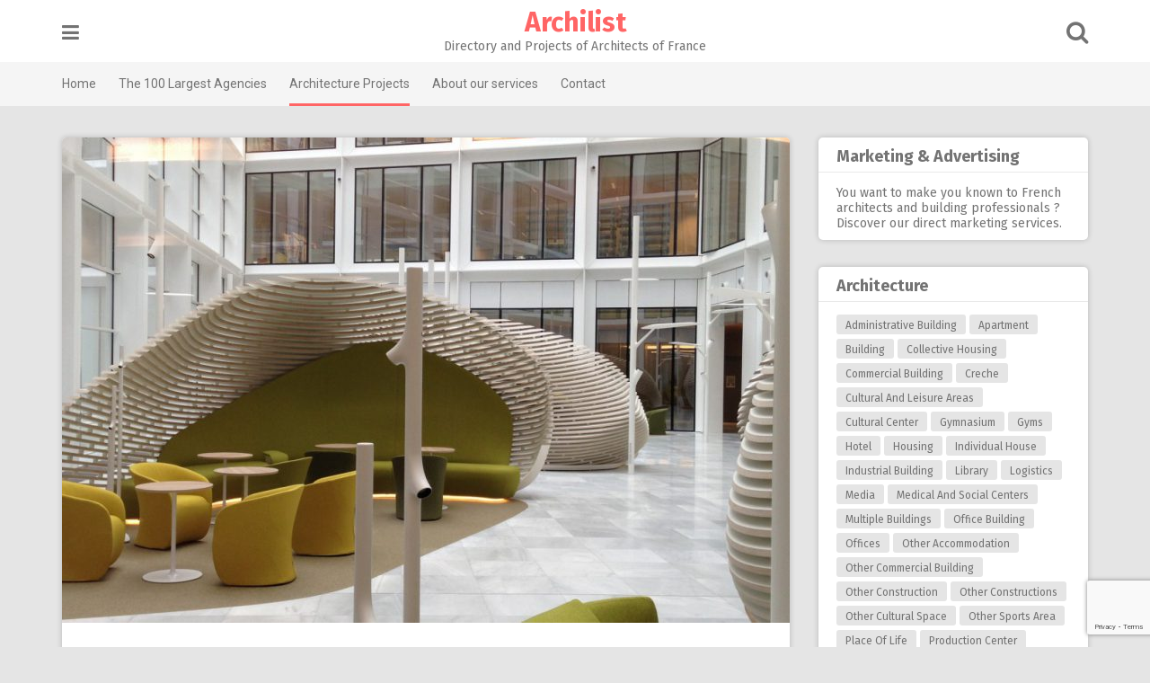

--- FILE ---
content_type: text/html; charset=UTF-8
request_url: https://www.archilist.eu/e-lounge-cloud-paris-by-sla-architecture/
body_size: 8450
content:
<!DOCTYPE html>
<html  xmlns="http://www.w3.org/1999/xhtml" prefix="" lang="en-US">
<head>
<meta charset="UTF-8">
<meta name="viewport" content="width=device-width, initial-scale=1">
<link rel="profile" href="https://gmpg.org/xfn/11">
<link rel="pingback" href="https://www.archilist.eu/xmlrpc.php">


<!-- BEGIN Metadata added by the Add-Meta-Tags WordPress plugin -->
<meta name="description" content="Architectural design of the E-lounge space, part of the #cloud.paris project, MIPIM Awards Winner 2016 as Best Office and Business Development. Developped by Noé Duchauffour Lawrence (Néonata) and SLA Architecture." />
<meta name="keywords" content="french architecture projects, commercial building, offices" />
<!-- END Metadata added by the Add-Meta-Tags WordPress plugin -->

<title>E-Lounge &#8211; #cloud.paris, by SLA Architecture &#8211; Archilist</title>
<meta name='robots' content='max-image-preview:large' />
<link rel='dns-prefetch' href='//platform-api.sharethis.com' />
<link rel='dns-prefetch' href='//www.google.com' />
<link rel='dns-prefetch' href='//fonts.googleapis.com' />
<link rel='dns-prefetch' href='//s.w.org' />
<link rel="alternate" type="application/rss+xml" title="Archilist &raquo; Feed" href="https://www.archilist.eu/feed/" />
		<script type="text/javascript">
			window._wpemojiSettings = {"baseUrl":"https:\/\/s.w.org\/images\/core\/emoji\/13.0.1\/72x72\/","ext":".png","svgUrl":"https:\/\/s.w.org\/images\/core\/emoji\/13.0.1\/svg\/","svgExt":".svg","source":{"concatemoji":"https:\/\/www.archilist.eu\/wp-includes\/js\/wp-emoji-release.min.js?ver=5.7.14"}};
			!function(e,a,t){var n,r,o,i=a.createElement("canvas"),p=i.getContext&&i.getContext("2d");function s(e,t){var a=String.fromCharCode;p.clearRect(0,0,i.width,i.height),p.fillText(a.apply(this,e),0,0);e=i.toDataURL();return p.clearRect(0,0,i.width,i.height),p.fillText(a.apply(this,t),0,0),e===i.toDataURL()}function c(e){var t=a.createElement("script");t.src=e,t.defer=t.type="text/javascript",a.getElementsByTagName("head")[0].appendChild(t)}for(o=Array("flag","emoji"),t.supports={everything:!0,everythingExceptFlag:!0},r=0;r<o.length;r++)t.supports[o[r]]=function(e){if(!p||!p.fillText)return!1;switch(p.textBaseline="top",p.font="600 32px Arial",e){case"flag":return s([127987,65039,8205,9895,65039],[127987,65039,8203,9895,65039])?!1:!s([55356,56826,55356,56819],[55356,56826,8203,55356,56819])&&!s([55356,57332,56128,56423,56128,56418,56128,56421,56128,56430,56128,56423,56128,56447],[55356,57332,8203,56128,56423,8203,56128,56418,8203,56128,56421,8203,56128,56430,8203,56128,56423,8203,56128,56447]);case"emoji":return!s([55357,56424,8205,55356,57212],[55357,56424,8203,55356,57212])}return!1}(o[r]),t.supports.everything=t.supports.everything&&t.supports[o[r]],"flag"!==o[r]&&(t.supports.everythingExceptFlag=t.supports.everythingExceptFlag&&t.supports[o[r]]);t.supports.everythingExceptFlag=t.supports.everythingExceptFlag&&!t.supports.flag,t.DOMReady=!1,t.readyCallback=function(){t.DOMReady=!0},t.supports.everything||(n=function(){t.readyCallback()},a.addEventListener?(a.addEventListener("DOMContentLoaded",n,!1),e.addEventListener("load",n,!1)):(e.attachEvent("onload",n),a.attachEvent("onreadystatechange",function(){"complete"===a.readyState&&t.readyCallback()})),(n=t.source||{}).concatemoji?c(n.concatemoji):n.wpemoji&&n.twemoji&&(c(n.twemoji),c(n.wpemoji)))}(window,document,window._wpemojiSettings);
		</script>
		<style type="text/css">
img.wp-smiley,
img.emoji {
	display: inline !important;
	border: none !important;
	box-shadow: none !important;
	height: 1em !important;
	width: 1em !important;
	margin: 0 .07em !important;
	vertical-align: -0.1em !important;
	background: none !important;
	padding: 0 !important;
}
</style>
	<link rel='stylesheet' id='wp-block-library-css'  href='https://www.archilist.eu/wp-includes/css/dist/block-library/style.min.css?ver=5.7.14' type='text/css' media='all' />
<link rel='stylesheet' id='blueimp-gallery-css'  href='https://www.archilist.eu/wp-content/plugins/blueimp-lightbox/css/blueimp-gallery.css?ver=1.0.0' type='text/css' media='all' />
<link rel='stylesheet' id='blueimp-gallery-indicator-css'  href='https://www.archilist.eu/wp-content/plugins/blueimp-lightbox/css/blueimp-gallery-indicator.css?ver=1.0.0' type='text/css' media='all' />
<link rel='stylesheet' id='blueimp-gallery-video-css'  href='https://www.archilist.eu/wp-content/plugins/blueimp-lightbox/css/blueimp-gallery-video.css?ver=1.0.0' type='text/css' media='all' />
<link rel='stylesheet' id='contact-form-7-css'  href='https://www.archilist.eu/wp-content/plugins/contact-form-7/includes/css/styles.css?ver=5.4.1' type='text/css' media='all' />
<link rel='stylesheet' id='pingraphy-google-font-style-css'  href='//fonts.googleapis.com/css?family=Fira+Sans%3A700%2C400%7CRoboto%3A700%2C400&#038;ver=5.7.14' type='text/css' media='all' />
<link rel='stylesheet' id='font-awesome-css'  href='https://www.archilist.eu/wp-content/themes/pingraphy/css/font-awesome.min.css?ver=5.7.14' type='text/css' media='all' />
<link rel='stylesheet' id='pingraphy-style-css'  href='https://www.archilist.eu/wp-content/themes/pingraphy/style.css?ver=5.7.14' type='text/css' media='all' />
<link rel='stylesheet' id='pingraphy-responsive-style-css'  href='https://www.archilist.eu/wp-content/themes/pingraphy/css/responsive.css?ver=5.7.14' type='text/css' media='all' />
<link rel='stylesheet' id='footer-credits-css'  href='https://www.archilist.eu/wp-content/plugins/footer-putter/styles/footer-credits.css?ver=1.17' type='text/css' media='all' />
<link rel='stylesheet' id='sccss_style-css'  href='https://www.archilist.eu/?sccss=1&#038;ver=5.7.14' type='text/css' media='all' />
<script type='text/javascript' src='https://www.archilist.eu/wp-includes/js/jquery/jquery.min.js?ver=3.5.1' id='jquery-core-js'></script>
<script type='text/javascript' src='https://www.archilist.eu/wp-includes/js/jquery/jquery-migrate.min.js?ver=3.3.2' id='jquery-migrate-js'></script>
<script type='text/javascript' src='//platform-api.sharethis.com/js/sharethis.js#product=ga' id='googleanalytics-platform-sharethis-js'></script>
<link rel="https://api.w.org/" href="https://www.archilist.eu/wp-json/" /><link rel="alternate" type="application/json" href="https://www.archilist.eu/wp-json/wp/v2/posts/180603" /><link rel="EditURI" type="application/rsd+xml" title="RSD" href="https://www.archilist.eu/xmlrpc.php?rsd" />
<link rel="wlwmanifest" type="application/wlwmanifest+xml" href="https://www.archilist.eu/wp-includes/wlwmanifest.xml" /> 
<meta name="generator" content="WordPress 5.7.14" />
<link rel="canonical" href="https://www.archilist.eu/e-lounge-cloud-paris-by-sla-architecture/" />
<link rel='shortlink' href='https://www.archilist.eu/?p=180603' />
<link rel="alternate" type="application/json+oembed" href="https://www.archilist.eu/wp-json/oembed/1.0/embed?url=https%3A%2F%2Fwww.archilist.eu%2Fe-lounge-cloud-paris-by-sla-architecture%2F" />
<link rel="alternate" type="text/xml+oembed" href="https://www.archilist.eu/wp-json/oembed/1.0/embed?url=https%3A%2F%2Fwww.archilist.eu%2Fe-lounge-cloud-paris-by-sla-architecture%2F&#038;format=xml" />
	<style type="text/css">
		a,
		.widget ul li a {
			color: ;
		}
		a:hover,
		#breadcrumb a:hover,
		.widget ul li a:hover,
		.widget_calendar #calendar_wrap caption {
			color: ;
		}
		.widget_calendar #calendar_wrap table td a {
			background: ;
		}

		/* Header Color  */
		.sticky-nav,
		.site-header {
			background: ;
		}
		.site-header .section-one .toggle-mobile-menu,
		.search-style-one a i {
			color: ;
		}
		.site-header .site-title a,
		.site-header .site-description {
			color: ;
		}

	</style>
	<script>
(function() {
	(function (i, s, o, g, r, a, m) {
		i['GoogleAnalyticsObject'] = r;
		i[r] = i[r] || function () {
				(i[r].q = i[r].q || []).push(arguments)
			}, i[r].l = 1 * new Date();
		a = s.createElement(o),
			m = s.getElementsByTagName(o)[0];
		a.async = 1;
		a.src = g;
		m.parentNode.insertBefore(a, m)
	})(window, document, 'script', 'https://google-analytics.com/analytics.js', 'ga');

	ga('create', 'UA-53462290-4', 'auto');
			ga('send', 'pageview');
	})();
</script>
		<style type="text/css" id="wp-custom-css">
			/*
You can add your own CSS here.

Click the help icon above to learn more.
*/

.site-info {
	display:none;
}

.fb_iframe_widget {
	padding-left:1em;
}		</style>
		</head>

<body data-rsssl=1 class="post-template-default single single-post postid-180603 single-format-standard">
<div id="page" class="hfeed site">
	<a class="skip-link screen-reader-text" href="#content">Skip to content</a>

	<header id="masthead" class="site-header" role="banner">
		<div class="clearfix">
			<div class="section-one">
				<div class="inner">
										<a class="toggle-mobile-menu" href="#" title="Menu"><i class="fa fa-bars"></i></a>
					<nav id="primary-navigation" class="main-navigation" role="navigation">
						<div class="menu-main-menu-container"><ul id="primary-menu" class="menu clearfix"><li id="menu-item-73" class="menu-item menu-item-type-custom menu-item-object-custom menu-item-home menu-item-73"><a href="https://www.archilist.eu/">Home</a></li>
<li id="menu-item-180435" class="menu-item menu-item-type-post_type menu-item-object-post menu-item-180435"><a href="https://www.archilist.eu/the-100-largest-architecture-agencies-in-france/">The 100 Largest Agencies</a></li>
<li id="menu-item-63" class="menu-item menu-item-type-taxonomy menu-item-object-category current-post-ancestor current-menu-parent current-post-parent menu-item-63"><a href="https://www.archilist.eu/category/french-architecture-projects/">Architecture Projects</a></li>
<li id="menu-item-181211" class="menu-item menu-item-type-post_type menu-item-object-page menu-item-181211"><a href="https://www.archilist.eu/about-our-services/">About our services</a></li>
<li id="menu-item-176166" class="menu-item menu-item-type-post_type menu-item-object-page menu-item-176166"><a href="https://www.archilist.eu/contact/">Contact</a></li>
</ul></div>					</nav><!-- #site-navigation -->
										<div class="site-branding">
																			<h2 class="site-title">
						<a itemprop="url" href="https://www.archilist.eu/" rel="home" title="Directory and Projects of Architects of France">
							Archilist						</a>
						</h2>
						<h3 class="site-description">Directory and Projects of Architects of France</h3>
															</div><!-- .site-branding -->

					<div class="search-style-one">
						<a id="trigger-overlay">
							<i class="fa fa-search"></i>
						</a>
						<div class="overlay overlay-slideleft">
							<div class="search-row">
								<form method="get" id="searchform" class="search-form" action="https://www.archilist.eu/" _lpchecked="1">
									<a ahref="#" class="overlay-close"><i class="fa fa-times"></i></a>
									<input type="text" name="s" id="s" value="" placeholder="Search Keyword ..." />
								</form>
							</div>
						</div>
					</div>
					
				</div>
			</div>
			<div class="section-two">
								<div class="inner clearfix">
					
					<a class="mobile-only toggle-mobile-menu" href="#" title="Menu">Main Navigation <i class="fa fa-angle-down"></i></a>
					<nav id="secondary-navigation" class="second-navigation" role="navigation">
						<div class="menu-main-menu-container"><ul id="secondary-menu" class="menu clearfix"><li class="menu-item menu-item-type-custom menu-item-object-custom menu-item-home menu-item-73"><a href="https://www.archilist.eu/">Home</a></li>
<li class="menu-item menu-item-type-post_type menu-item-object-post menu-item-180435"><a href="https://www.archilist.eu/the-100-largest-architecture-agencies-in-france/">The 100 Largest Agencies</a></li>
<li class="menu-item menu-item-type-taxonomy menu-item-object-category current-post-ancestor current-menu-parent current-post-parent menu-item-63"><a href="https://www.archilist.eu/category/french-architecture-projects/">Architecture Projects</a></li>
<li class="menu-item menu-item-type-post_type menu-item-object-page menu-item-181211"><a href="https://www.archilist.eu/about-our-services/">About our services</a></li>
<li class="menu-item menu-item-type-post_type menu-item-object-page menu-item-176166"><a href="https://www.archilist.eu/contact/">Contact</a></li>
</ul></div>					</nav><!-- #site-navigation -->
                	
				</div>
							</div>
		</div>
		<div id="catcher"></div>
	</header><!-- #masthead -->
	
	<div id="content" class="site-content sidebar-right">
		<div class="inner clearfix">	<div id="primary" class="content-area">
		<main id="main" class="site-main" role="main">

					<article id="post-180603" class="post-180603 post type-post status-publish format-standard has-post-thumbnail hentry category-french-architecture-projects tag-commercial-building tag-offices">


				<div class="thumbnail">
				<img width="810" height="540" src="https://www.archilist.eu/wp-content/uploads/2016/09/E-Lounge-cloud.paris_-810x540.jpeg" class="attachment-pingraphy-single-thumbnail size-pingraphy-single-thumbnail wp-post-image" alt="" loading="lazy" />			</div>
		<div class="content-wrap">
		<header class="entry-header">
			<h1 class="entry-title">E-Lounge &#8211; #cloud.paris, by SLA Architecture</h1>			
				<div class="entry-meta">
					<span class="posted-on"> Posted on <a href="https://www.archilist.eu/e-lounge-cloud-paris-by-sla-architecture/" rel="bookmark"><time class="entry-date published" datetime="2016-09-28T15:53:29+00:00">September 28, 2016</time><time class="updated" datetime="2017-06-24T16:03:16+00:00">June 24, 2017</time></a> </span><span class="byline">By <span class="author vcard"><a class="url fn n" href="https://www.archilist.eu/author/admin/">Archiliste</a></span></span>				</div><!-- .entry-meta -->
			
		</header><!-- .entry-header -->

		<div class="entry-content">
			<p>Architectural design of the &#8220;E-lounge&#8221; space, part of the #cloud.paris project, MIPIM Awards Winner 2016 as Best Office and Business Development. </p>
<p>Developped by Noé Duchauffour Lawrence (Néonata) and SLA Architecture.</p>
<div id='gallery-1' class='gallery galleryid-180603 gallery-columns-1 gallery-size-large'><figure class='gallery-item'>
			<div class='gallery-icon landscape'>
				<a href='https://www.archilist.eu/wp-content/uploads/2016/09/E-Lounge-cloud.paris_.jpeg' data-gallery><img width="640" height="640" src="https://www.archilist.eu/wp-content/uploads/2016/09/E-Lounge-cloud.paris_.jpeg" class="attachment-large size-large" alt="" loading="lazy" srcset="https://www.archilist.eu/wp-content/uploads/2016/09/E-Lounge-cloud.paris_.jpeg 1024w, https://www.archilist.eu/wp-content/uploads/2016/09/E-Lounge-cloud.paris_-150x150.jpeg 150w, https://www.archilist.eu/wp-content/uploads/2016/09/E-Lounge-cloud.paris_-300x300.jpeg 300w, https://www.archilist.eu/wp-content/uploads/2016/09/E-Lounge-cloud.paris_-768x768.jpeg 768w, https://www.archilist.eu/wp-content/uploads/2016/09/E-Lounge-cloud.paris_-170x170.jpeg 170w, https://www.archilist.eu/wp-content/uploads/2016/09/E-Lounge-cloud.paris_-68x68.jpeg 68w" sizes="(max-width: 640px) 100vw, 640px" /></a>
			</div></figure><figure class='gallery-item'>
			<div class='gallery-icon landscape'>
				<a href='https://www.archilist.eu/wp-content/uploads/2016/09/E-Lounge-cloud.paris-1.jpeg' data-gallery><img width="640" height="640" src="https://www.archilist.eu/wp-content/uploads/2016/09/E-Lounge-cloud.paris-1.jpeg" class="attachment-large size-large" alt="" loading="lazy" srcset="https://www.archilist.eu/wp-content/uploads/2016/09/E-Lounge-cloud.paris-1.jpeg 1024w, https://www.archilist.eu/wp-content/uploads/2016/09/E-Lounge-cloud.paris-1-150x150.jpeg 150w, https://www.archilist.eu/wp-content/uploads/2016/09/E-Lounge-cloud.paris-1-300x300.jpeg 300w, https://www.archilist.eu/wp-content/uploads/2016/09/E-Lounge-cloud.paris-1-768x768.jpeg 768w, https://www.archilist.eu/wp-content/uploads/2016/09/E-Lounge-cloud.paris-1-170x170.jpeg 170w, https://www.archilist.eu/wp-content/uploads/2016/09/E-Lounge-cloud.paris-1-68x68.jpeg 68w" sizes="(max-width: 640px) 100vw, 640px" /></a>
			</div></figure><figure class='gallery-item'>
			<div class='gallery-icon landscape'>
				<a href='https://www.archilist.eu/wp-content/uploads/2016/09/E-Lounge-cloud.paris-2.jpeg' data-gallery><img width="640" height="640" src="https://www.archilist.eu/wp-content/uploads/2016/09/E-Lounge-cloud.paris-2.jpeg" class="attachment-large size-large" alt="" loading="lazy" srcset="https://www.archilist.eu/wp-content/uploads/2016/09/E-Lounge-cloud.paris-2.jpeg 1024w, https://www.archilist.eu/wp-content/uploads/2016/09/E-Lounge-cloud.paris-2-150x150.jpeg 150w, https://www.archilist.eu/wp-content/uploads/2016/09/E-Lounge-cloud.paris-2-300x300.jpeg 300w, https://www.archilist.eu/wp-content/uploads/2016/09/E-Lounge-cloud.paris-2-768x768.jpeg 768w, https://www.archilist.eu/wp-content/uploads/2016/09/E-Lounge-cloud.paris-2-170x170.jpeg 170w, https://www.archilist.eu/wp-content/uploads/2016/09/E-Lounge-cloud.paris-2-68x68.jpeg 68w" sizes="(max-width: 640px) 100vw, 640px" /></a>
			</div></figure><figure class='gallery-item'>
			<div class='gallery-icon landscape'>
				<a href='https://www.archilist.eu/wp-content/uploads/2016/09/E-Lounge-cloud.paris-3.jpeg' data-gallery><img width="640" height="640" src="https://www.archilist.eu/wp-content/uploads/2016/09/E-Lounge-cloud.paris-3.jpeg" class="attachment-large size-large" alt="" loading="lazy" srcset="https://www.archilist.eu/wp-content/uploads/2016/09/E-Lounge-cloud.paris-3.jpeg 1024w, https://www.archilist.eu/wp-content/uploads/2016/09/E-Lounge-cloud.paris-3-150x150.jpeg 150w, https://www.archilist.eu/wp-content/uploads/2016/09/E-Lounge-cloud.paris-3-300x300.jpeg 300w, https://www.archilist.eu/wp-content/uploads/2016/09/E-Lounge-cloud.paris-3-768x768.jpeg 768w, https://www.archilist.eu/wp-content/uploads/2016/09/E-Lounge-cloud.paris-3-170x170.jpeg 170w, https://www.archilist.eu/wp-content/uploads/2016/09/E-Lounge-cloud.paris-3-68x68.jpeg 68w" sizes="(max-width: 640px) 100vw, 640px" /></a>
			</div></figure>
		</div>

<p><strong>By SLA Architecture</strong></p>
<p><a href="http://www.sla-architecture.com" class="external" target="_blank"><img src="https://www.archiliste.fr/sites/default/files/styles/logo_agence/public/agences/sla-architecture/logo.jpg?itok=dUZ1-GI5" /></a></p>
<p><a href="http://www.sla-architecture.com" class="external" target="_blank">Visit SLA Architecture website</a></p>
					</div><!-- .entry-content -->
	</div>
	<footer class="entry-footer clearfix">
		
	<div class="entry-meta">
		<div class="entry-footer-right">
			
						
		</div>
	</div>
				</footer><!-- .entry-footer -->
</article><!-- #post-## -->		</main><!-- #main -->

		
		<div class="related-posts clearfix">
							<h3 class="title-related-posts">Recommended</h3>
				<ul class="related grid clearfix">
									<li>
						<div class="related-entry">
														<div class="thumbnail">
								<a href="https://www.archilist.eu/construction-of-40-social-housing-units-and-a-brasserie-zac-des-grands-moulins-in-pantin-93-by-atelier-tequi-architectes/">
								<img width="170" height="170" src="https://www.archilist.eu/wp-content/uploads/2022/12/Construction-of-40-social-housing-units-and-a-brasserie-Zac-des-Grands-Moulins-in-Pantin-93-170x170.jpg" class="attachment-pingraphy-ralated-thumbnail size-pingraphy-ralated-thumbnail wp-post-image" alt="" loading="lazy" srcset="https://www.archilist.eu/wp-content/uploads/2022/12/Construction-of-40-social-housing-units-and-a-brasserie-Zac-des-Grands-Moulins-in-Pantin-93-170x170.jpg 170w, https://www.archilist.eu/wp-content/uploads/2022/12/Construction-of-40-social-housing-units-and-a-brasserie-Zac-des-Grands-Moulins-in-Pantin-93-150x150.jpg 150w, https://www.archilist.eu/wp-content/uploads/2022/12/Construction-of-40-social-housing-units-and-a-brasserie-Zac-des-Grands-Moulins-in-Pantin-93-68x68.jpg 68w" sizes="(max-width: 170px) 100vw, 170px" />								</a>
							</div>
														<a href="https://www.archilist.eu/construction-of-40-social-housing-units-and-a-brasserie-zac-des-grands-moulins-in-pantin-93-by-atelier-tequi-architectes/">Construction of 40 social housing units and a brasserie, Zac des Grands Moulins, in Pantin (93), by Atelier Téqui Architectes</a>
						</div>
					</li>
										<li>
						<div class="related-entry">
														<div class="thumbnail">
								<a href="https://www.archilist.eu/university-canteen-in-strasbourg-by-dominique-coulon-associes/">
								<img width="170" height="170" src="https://www.archilist.eu/wp-content/uploads/2022/10/University-canteen-in-Strasbourg-170x170.jpg" class="attachment-pingraphy-ralated-thumbnail size-pingraphy-ralated-thumbnail wp-post-image" alt="" loading="lazy" srcset="https://www.archilist.eu/wp-content/uploads/2022/10/University-canteen-in-Strasbourg-170x170.jpg 170w, https://www.archilist.eu/wp-content/uploads/2022/10/University-canteen-in-Strasbourg-150x150.jpg 150w, https://www.archilist.eu/wp-content/uploads/2022/10/University-canteen-in-Strasbourg-68x68.jpg 68w" sizes="(max-width: 170px) 100vw, 170px" />								</a>
							</div>
														<a href="https://www.archilist.eu/university-canteen-in-strasbourg-by-dominique-coulon-associes/">University canteen in Strasbourg, by Dominique Coulon &#038; associés</a>
						</div>
					</li>
										<li>
						<div class="related-entry">
														<div class="thumbnail">
								<a href="https://www.archilist.eu/infant-school-in-marmoutier-by-dominique-coulon-associes-2/">
								<img width="170" height="170" src="https://www.archilist.eu/wp-content/uploads/2022/10/Infant-school-in-Marmoutier-170x170.jpg" class="attachment-pingraphy-ralated-thumbnail size-pingraphy-ralated-thumbnail wp-post-image" alt="" loading="lazy" srcset="https://www.archilist.eu/wp-content/uploads/2022/10/Infant-school-in-Marmoutier-170x170.jpg 170w, https://www.archilist.eu/wp-content/uploads/2022/10/Infant-school-in-Marmoutier-150x150.jpg 150w, https://www.archilist.eu/wp-content/uploads/2022/10/Infant-school-in-Marmoutier-68x68.jpg 68w" sizes="(max-width: 170px) 100vw, 170px" />								</a>
							</div>
														<a href="https://www.archilist.eu/infant-school-in-marmoutier-by-dominique-coulon-associes-2/">Infant school in Marmoutier, by Dominique Coulon &#038; associés</a>
						</div>
					</li>
										<li>
						<div class="related-entry">
														<div class="thumbnail">
								<a href="https://www.archilist.eu/nursery-in-buhl-by-dominique-coulon-associes/">
								<img width="170" height="170" src="https://www.archilist.eu/wp-content/uploads/2022/10/Nursery-in-Buhl-170x170.jpg" class="attachment-pingraphy-ralated-thumbnail size-pingraphy-ralated-thumbnail wp-post-image" alt="" loading="lazy" srcset="https://www.archilist.eu/wp-content/uploads/2022/10/Nursery-in-Buhl-170x170.jpg 170w, https://www.archilist.eu/wp-content/uploads/2022/10/Nursery-in-Buhl-150x150.jpg 150w, https://www.archilist.eu/wp-content/uploads/2022/10/Nursery-in-Buhl-68x68.jpg 68w" sizes="(max-width: 170px) 100vw, 170px" />								</a>
							</div>
														<a href="https://www.archilist.eu/nursery-in-buhl-by-dominique-coulon-associes/">Nursery in Buhl, by Dominique Coulon &#038; associés</a>
						</div>
					</li>
									</ul>
						</div>
		

			<nav class="navigation post-navigation clearfix" role="navigation">
		<h2 class="screen-reader-text">Post navigation</h2>
		<div class="nav-links clearfix">
			<div class="nav-previous"><a href="https://www.archilist.eu/science-city-egypt-by-sla-architecture/" rel="prev"><i class="fa fa-angle-double-left"></i> Science City, Egypt, by SLA Architecture</a></div><div class="nav-next"><a href="https://www.archilist.eu/campus-safran-university-by-sla-architecture/" rel="next">Campus Safran University, by SLA Architecture <i class="fa fa-angle-double-right"></i></a></div>		</div><!-- .nav-links -->
	</nav><!-- .navigation -->
	
				
			</div><!-- #primary -->

<div id="secondary" class="widget-area" role="complementary">
	<aside id="text-3" class="widget widget_text"><h2 class="widget-title">Marketing &#038; Advertising</h2>			<div class="textwidget">You want to make you known to French architects and building professionals ? Discover our <a href="https://www.archilist.eu/category/direct-marketing-services/">direct marketing services</a>.</div>
		</aside><aside id="tag_cloud-2" class="widget widget_tag_cloud"><h2 class="widget-title">Architecture</h2><div class="tagcloud"><a href="https://www.archilist.eu/tag/administrative-building/" class="tag-cloud-link tag-link-44 tag-link-position-1" style="font-size: 12px;">Administrative Building</a>
<a href="https://www.archilist.eu/tag/apartment/" class="tag-cloud-link tag-link-11 tag-link-position-2" style="font-size: 12px;">Apartment</a>
<a href="https://www.archilist.eu/tag/building/" class="tag-cloud-link tag-link-12 tag-link-position-3" style="font-size: 12px;">Building</a>
<a href="https://www.archilist.eu/tag/collective-housing/" class="tag-cloud-link tag-link-13 tag-link-position-4" style="font-size: 12px;">Collective Housing</a>
<a href="https://www.archilist.eu/tag/commercial-building/" class="tag-cloud-link tag-link-24 tag-link-position-5" style="font-size: 12px;">Commercial Building</a>
<a href="https://www.archilist.eu/tag/creche/" class="tag-cloud-link tag-link-51 tag-link-position-6" style="font-size: 12px;">Creche</a>
<a href="https://www.archilist.eu/tag/cultural-and-leisure-areas/" class="tag-cloud-link tag-link-15 tag-link-position-7" style="font-size: 12px;">Cultural And Leisure Areas</a>
<a href="https://www.archilist.eu/tag/cultural-center/" class="tag-cloud-link tag-link-14 tag-link-position-8" style="font-size: 12px;">Cultural Center</a>
<a href="https://www.archilist.eu/tag/gymnasium/" class="tag-cloud-link tag-link-19 tag-link-position-9" style="font-size: 12px;">Gymnasium</a>
<a href="https://www.archilist.eu/tag/gyms/" class="tag-cloud-link tag-link-18 tag-link-position-10" style="font-size: 12px;">Gyms</a>
<a href="https://www.archilist.eu/tag/hotel/" class="tag-cloud-link tag-link-27 tag-link-position-11" style="font-size: 12px;">Hotel</a>
<a href="https://www.archilist.eu/tag/housing/" class="tag-cloud-link tag-link-10 tag-link-position-12" style="font-size: 12px;">Housing</a>
<a href="https://www.archilist.eu/tag/individual-house/" class="tag-cloud-link tag-link-9 tag-link-position-13" style="font-size: 12px;">Individual House</a>
<a href="https://www.archilist.eu/tag/industrial-building/" class="tag-cloud-link tag-link-38 tag-link-position-14" style="font-size: 12px;">Industrial Building</a>
<a href="https://www.archilist.eu/tag/library/" class="tag-cloud-link tag-link-28 tag-link-position-15" style="font-size: 12px;">Library</a>
<a href="https://www.archilist.eu/tag/logistics/" class="tag-cloud-link tag-link-39 tag-link-position-16" style="font-size: 12px;">Logistics</a>
<a href="https://www.archilist.eu/tag/media/" class="tag-cloud-link tag-link-29 tag-link-position-17" style="font-size: 12px;">Media</a>
<a href="https://www.archilist.eu/tag/medical-and-social-centers/" class="tag-cloud-link tag-link-60 tag-link-position-18" style="font-size: 12px;">Medical And Social Centers</a>
<a href="https://www.archilist.eu/tag/multiple-buildings/" class="tag-cloud-link tag-link-59 tag-link-position-19" style="font-size: 12px;">Multiple Buildings</a>
<a href="https://www.archilist.eu/tag/office-building/" class="tag-cloud-link tag-link-57 tag-link-position-20" style="font-size: 12px;">Office Building</a>
<a href="https://www.archilist.eu/tag/offices/" class="tag-cloud-link tag-link-43 tag-link-position-21" style="font-size: 12px;">Offices</a>
<a href="https://www.archilist.eu/tag/other-accommodation/" class="tag-cloud-link tag-link-34 tag-link-position-22" style="font-size: 12px;">Other Accommodation</a>
<a href="https://www.archilist.eu/tag/other-commercial-building/" class="tag-cloud-link tag-link-30 tag-link-position-23" style="font-size: 12px;">Other Commercial Building</a>
<a href="https://www.archilist.eu/tag/other-construction/" class="tag-cloud-link tag-link-32 tag-link-position-24" style="font-size: 12px;">Other Construction</a>
<a href="https://www.archilist.eu/tag/other-constructions/" class="tag-cloud-link tag-link-33 tag-link-position-25" style="font-size: 12px;">Other Constructions</a>
<a href="https://www.archilist.eu/tag/other-cultural-space/" class="tag-cloud-link tag-link-21 tag-link-position-26" style="font-size: 12px;">Other Cultural Space</a>
<a href="https://www.archilist.eu/tag/other-sports-area/" class="tag-cloud-link tag-link-20 tag-link-position-27" style="font-size: 12px;">Other Sports Area</a>
<a href="https://www.archilist.eu/tag/place-of-life/" class="tag-cloud-link tag-link-45 tag-link-position-28" style="font-size: 12px;">Place Of Life</a>
<a href="https://www.archilist.eu/tag/production-center/" class="tag-cloud-link tag-link-37 tag-link-position-29" style="font-size: 12px;">Production Center</a>
<a href="https://www.archilist.eu/tag/restaurant/" class="tag-cloud-link tag-link-42 tag-link-position-30" style="font-size: 12px;">Restaurant</a>
<a href="https://www.archilist.eu/tag/school/" class="tag-cloud-link tag-link-35 tag-link-position-31" style="font-size: 12px;">School</a>
<a href="https://www.archilist.eu/tag/seating/" class="tag-cloud-link tag-link-61 tag-link-position-32" style="font-size: 12px;">Seating</a>
<a href="https://www.archilist.eu/tag/service-building/" class="tag-cloud-link tag-link-75 tag-link-position-33" style="font-size: 12px;">Service Building</a>
<a href="https://www.archilist.eu/tag/shop/" class="tag-cloud-link tag-link-23 tag-link-position-34" style="font-size: 12px;">Shop</a>
<a href="https://www.archilist.eu/tag/specialized-housing/" class="tag-cloud-link tag-link-53 tag-link-position-35" style="font-size: 12px;">Specialized Housing</a>
<a href="https://www.archilist.eu/tag/sport-center/" class="tag-cloud-link tag-link-16 tag-link-position-36" style="font-size: 12px;">Sport Center</a>
<a href="https://www.archilist.eu/tag/station/" class="tag-cloud-link tag-link-47 tag-link-position-37" style="font-size: 12px;">Station</a>
<a href="https://www.archilist.eu/tag/storage/" class="tag-cloud-link tag-link-49 tag-link-position-38" style="font-size: 12px;">Storage</a>
<a href="https://www.archilist.eu/tag/swimming-pool/" class="tag-cloud-link tag-link-54 tag-link-position-39" style="font-size: 12px;">Swimming Pool</a>
<a href="https://www.archilist.eu/tag/theater/" class="tag-cloud-link tag-link-22 tag-link-position-40" style="font-size: 12px;">Theater</a>
<a href="https://www.archilist.eu/tag/trade/" class="tag-cloud-link tag-link-25 tag-link-position-41" style="font-size: 12px;">Trade</a>
<a href="https://www.archilist.eu/tag/university/" class="tag-cloud-link tag-link-36 tag-link-position-42" style="font-size: 12px;">University</a>
<a href="https://www.archilist.eu/tag/villa/" class="tag-cloud-link tag-link-31 tag-link-position-43" style="font-size: 12px;">Villa</a>
<a href="https://www.archilist.eu/tag/warehouse/" class="tag-cloud-link tag-link-40 tag-link-position-44" style="font-size: 12px;">Warehouse</a>
<a href="https://www.archilist.eu/tag/workshop/" class="tag-cloud-link tag-link-48 tag-link-position-45" style="font-size: 12px;">Workshop</a></div>
</aside><aside id="text-2" class="widget widget_text"><h2 class="widget-title">Contact</h2>			<div class="textwidget">If you wish to contact us, you can use <a href="/contact">the contact form</a>.</div>
		</aside></div><!-- #secondary -->
		</div>
	</div><!-- #content -->

	<footer id="colophon" class="site-footer" role="contentinfo">
		
						<div class="site-info">
			<div class="inner clearfix">
				
									<a href="http://themecountry.com/themes/pingraphy/" rel="designer">Pingraphy</a> powered by <a href="http://wordpress.org/">WordPress</a>						
								<div class="menu-footer">
					<div class="menu-bottom-menu-container"><ul id="menu-bottom-menu" class="menu clearfix"><li id="menu-item-108584" class="menu-item menu-item-type-custom menu-item-object-custom menu-item-108584"><a href="http://www.archiliste.fr">Archiliste.fr</a></li>
<li id="menu-item-108583" class="menu-item menu-item-type-custom menu-item-object-custom menu-item-108583"><a href="https://www.archilist.eu/category/direct-marketing-services/">Direct Marketing Services</a></li>
<li id="menu-item-180445" class="menu-item menu-item-type-post_type menu-item-object-page menu-item-180445"><a href="https://www.archilist.eu/legal-disclaimer/">Legal disclaimer</a></li>
</ul></div>				</div>
								
			</div>
		</div><!-- .site-info -->
	</footer><!-- #colophon -->
</div><!-- #page -->
<!-- Back To Top -->
<span class="back-to-top"><i class="fa fa-angle-double-up"></i></span>



<div id="blueimp-gallery" class="blueimp-gallery">
    <div class="slides"></div>
    <h3 class="title"></h3>
    <a class="prev">‹</a>
    <a class="next">›</a>
    <a class="close">×</a>
    <a class="play-pause"></a>
    <ol class="indicator"></ol>
</div>
<div id="blueimp-gallery-fullscreen" class="blueimp-gallery" data-full-screen="true">
    <div class="slides"></div>
    <h3 class="title"></h3>
    <a class="prev">‹</a>
    <a class="next">›</a>
    <a class="close">×</a>
    <a class="play-pause"></a>
    <ol class="indicator"></ol>
</div>
<footer class="custom-footer" itemscope="itemscope" itemtype="http://schema.org/WPFooter"><div id="footer_copyright-2" class="widget widget_footer_copyright"><div class="wrap"><div class="footer-putter-credits footer-center "><div class="footer-putter-menu><nav "><ul id="menu-bottom-menu-1" class="menu"><li class="menu-item menu-item-type-custom menu-item-object-custom menu-item-108584"><a href="http://www.archiliste.fr">Archiliste.fr</a></li>
<li class="menu-item menu-item-type-custom menu-item-object-custom menu-item-108583"><a href="https://www.archilist.eu/category/direct-marketing-services/">Direct Marketing Services</a></li>
<li class="menu-item menu-item-type-post_type menu-item-object-page menu-item-180445"><a href="https://www.archilist.eu/legal-disclaimer/">Legal disclaimer</a></li>
</ul></nav></div><div class="footer-putter-contact " ></div></div></div></div><div id="text-4" class="widget widget_text"><div class="wrap">			<div class="textwidget"><!-- Quantcast Tag -->
<script type="text/javascript">
var _qevents = _qevents || [];

(function() {
var elem = document.createElement('script');
elem.src = (document.location.protocol == "https:" ? "https://secure" : "http://edge") + ".quantserve.com/quant.js";
elem.async = true;
elem.type = "text/javascript";
var scpt = document.getElementsByTagName('script')[0];
scpt.parentNode.insertBefore(elem, scpt);
})();

_qevents.push({
qacct:"p-zQEexkFFH8J8U"
});
</script>

<noscript>
<div style="display:none;">
<img src="//pixel.quantserve.com/pixel/p-zQEexkFFH8J8U.gif" border="0" height="1" width="1" alt="Quantcast"/>
</div>
</noscript>
<!-- End Quantcast tag --></div>
		</div></div></footer><!-- end .custom-footer --><script type='text/javascript' src='https://www.archilist.eu/wp-content/plugins/blueimp-lightbox/js/blueimp-gallery.js?ver=1.0.0' id='blueimp-gallery-js'></script>
<script type='text/javascript' src='https://www.archilist.eu/wp-content/plugins/blueimp-lightbox/js/blueimp-gallery-indicator.js?ver=1.0.0' id='blueimp-gallery-indicator-js'></script>
<script type='text/javascript' src='https://www.archilist.eu/wp-content/plugins/blueimp-lightbox/js/blueimp-gallery-fullscreen.js?ver=1.0.0' id='blueimp-gallery-fullscreen-js'></script>
<script type='text/javascript' src='https://www.archilist.eu/wp-content/plugins/blueimp-lightbox/js/blueimp-gallery-video.js?ver=1.0.0' id='blueimp-gallery-video-js'></script>
<script type='text/javascript' src='https://www.archilist.eu/wp-content/plugins/blueimp-lightbox/js/blueimp-gallery-vimeo.js?ver=1.0.0' id='blueimp-gallery-vimeo-js'></script>
<script type='text/javascript' src='https://www.archilist.eu/wp-content/plugins/blueimp-lightbox/js/blueimp-gallery-youtube.js?ver=1.0.0' id='blueimp-gallery-youtube-js'></script>
<script type='text/javascript' src='https://www.archilist.eu/wp-content/plugins/blueimp-lightbox/js/jquery.blueimp-gallery.js?ver=1.0.0' id='jquery.blueimp-gallery-js'></script>
<script type='text/javascript' src='https://www.archilist.eu/wp-includes/js/dist/vendor/wp-polyfill.min.js?ver=7.4.4' id='wp-polyfill-js'></script>
<script type='text/javascript' id='wp-polyfill-js-after'>
( 'fetch' in window ) || document.write( '<script src="https://www.archilist.eu/wp-includes/js/dist/vendor/wp-polyfill-fetch.min.js?ver=3.0.0"></scr' + 'ipt>' );( document.contains ) || document.write( '<script src="https://www.archilist.eu/wp-includes/js/dist/vendor/wp-polyfill-node-contains.min.js?ver=3.42.0"></scr' + 'ipt>' );( window.DOMRect ) || document.write( '<script src="https://www.archilist.eu/wp-includes/js/dist/vendor/wp-polyfill-dom-rect.min.js?ver=3.42.0"></scr' + 'ipt>' );( window.URL && window.URL.prototype && window.URLSearchParams ) || document.write( '<script src="https://www.archilist.eu/wp-includes/js/dist/vendor/wp-polyfill-url.min.js?ver=3.6.4"></scr' + 'ipt>' );( window.FormData && window.FormData.prototype.keys ) || document.write( '<script src="https://www.archilist.eu/wp-includes/js/dist/vendor/wp-polyfill-formdata.min.js?ver=3.0.12"></scr' + 'ipt>' );( Element.prototype.matches && Element.prototype.closest ) || document.write( '<script src="https://www.archilist.eu/wp-includes/js/dist/vendor/wp-polyfill-element-closest.min.js?ver=2.0.2"></scr' + 'ipt>' );( 'objectFit' in document.documentElement.style ) || document.write( '<script src="https://www.archilist.eu/wp-includes/js/dist/vendor/wp-polyfill-object-fit.min.js?ver=2.3.4"></scr' + 'ipt>' );
</script>
<script type='text/javascript' id='contact-form-7-js-extra'>
/* <![CDATA[ */
var wpcf7 = {"api":{"root":"https:\/\/www.archilist.eu\/wp-json\/","namespace":"contact-form-7\/v1"},"cached":"1"};
/* ]]> */
</script>
<script type='text/javascript' src='https://www.archilist.eu/wp-content/plugins/contact-form-7/includes/js/index.js?ver=5.4.1' id='contact-form-7-js'></script>
<script type='text/javascript' src='https://www.archilist.eu/wp-includes/js/imagesloaded.min.js?ver=4.1.4' id='imagesloaded-js'></script>
<script type='text/javascript' src='https://www.archilist.eu/wp-includes/js/masonry.min.js?ver=4.2.2' id='masonry-js'></script>
<script type='text/javascript' src='https://www.archilist.eu/wp-includes/js/jquery/jquery.masonry.min.js?ver=3.1.2b' id='jquery-masonry-js'></script>
<script type='text/javascript' src='https://www.archilist.eu/wp-content/themes/pingraphy/js/isotope.pkgd.min.js?ver=20160115' id='isotope-js'></script>
<script type='text/javascript' src='https://www.archilist.eu/wp-content/themes/pingraphy/js/imagesloaded.pkgd.min.js?ver=20160115' id='pingraphy-image-script-js'></script>
<script type='text/javascript' id='pingraphy-custom-script-js-extra'>
/* <![CDATA[ */
var AdminAjaxURL = {"ajaxurl":"https:\/\/www.archilist.eu\/wp-admin\/admin-ajax.php"};
/* ]]> */
</script>
<script type='text/javascript' src='https://www.archilist.eu/wp-content/themes/pingraphy/js/script.js?ver=20160115' id='pingraphy-custom-script-js'></script>
<script type='text/javascript' src='https://www.archilist.eu/wp-content/themes/pingraphy/js/skip-link-focus-fix.js?ver=20160115' id='pingraphy-skip-link-focus-fix-js'></script>
<script type='text/javascript' src='https://www.google.com/recaptcha/api.js?render=6Lec64QUAAAAAF1_gFgrc9hEjhZ0yKQ8wj95RlZB&#038;ver=3.0' id='google-recaptcha-js'></script>
<script type='text/javascript' id='wpcf7-recaptcha-js-extra'>
/* <![CDATA[ */
var wpcf7_recaptcha = {"sitekey":"6Lec64QUAAAAAF1_gFgrc9hEjhZ0yKQ8wj95RlZB","actions":{"homepage":"homepage","contactform":"contactform"}};
/* ]]> */
</script>
<script type='text/javascript' src='https://www.archilist.eu/wp-content/plugins/contact-form-7/modules/recaptcha/index.js?ver=5.4.1' id='wpcf7-recaptcha-js'></script>
<script type='text/javascript' src='https://www.archilist.eu/wp-includes/js/wp-embed.min.js?ver=5.7.14' id='wp-embed-js'></script>
</body>
</html>

--- FILE ---
content_type: text/html; charset=utf-8
request_url: https://www.google.com/recaptcha/api2/anchor?ar=1&k=6Lec64QUAAAAAF1_gFgrc9hEjhZ0yKQ8wj95RlZB&co=aHR0cHM6Ly93d3cuYXJjaGlsaXN0LmV1OjQ0Mw..&hl=en&v=PoyoqOPhxBO7pBk68S4YbpHZ&size=invisible&anchor-ms=20000&execute-ms=30000&cb=o62lh76befin
body_size: 48585
content:
<!DOCTYPE HTML><html dir="ltr" lang="en"><head><meta http-equiv="Content-Type" content="text/html; charset=UTF-8">
<meta http-equiv="X-UA-Compatible" content="IE=edge">
<title>reCAPTCHA</title>
<style type="text/css">
/* cyrillic-ext */
@font-face {
  font-family: 'Roboto';
  font-style: normal;
  font-weight: 400;
  font-stretch: 100%;
  src: url(//fonts.gstatic.com/s/roboto/v48/KFO7CnqEu92Fr1ME7kSn66aGLdTylUAMa3GUBHMdazTgWw.woff2) format('woff2');
  unicode-range: U+0460-052F, U+1C80-1C8A, U+20B4, U+2DE0-2DFF, U+A640-A69F, U+FE2E-FE2F;
}
/* cyrillic */
@font-face {
  font-family: 'Roboto';
  font-style: normal;
  font-weight: 400;
  font-stretch: 100%;
  src: url(//fonts.gstatic.com/s/roboto/v48/KFO7CnqEu92Fr1ME7kSn66aGLdTylUAMa3iUBHMdazTgWw.woff2) format('woff2');
  unicode-range: U+0301, U+0400-045F, U+0490-0491, U+04B0-04B1, U+2116;
}
/* greek-ext */
@font-face {
  font-family: 'Roboto';
  font-style: normal;
  font-weight: 400;
  font-stretch: 100%;
  src: url(//fonts.gstatic.com/s/roboto/v48/KFO7CnqEu92Fr1ME7kSn66aGLdTylUAMa3CUBHMdazTgWw.woff2) format('woff2');
  unicode-range: U+1F00-1FFF;
}
/* greek */
@font-face {
  font-family: 'Roboto';
  font-style: normal;
  font-weight: 400;
  font-stretch: 100%;
  src: url(//fonts.gstatic.com/s/roboto/v48/KFO7CnqEu92Fr1ME7kSn66aGLdTylUAMa3-UBHMdazTgWw.woff2) format('woff2');
  unicode-range: U+0370-0377, U+037A-037F, U+0384-038A, U+038C, U+038E-03A1, U+03A3-03FF;
}
/* math */
@font-face {
  font-family: 'Roboto';
  font-style: normal;
  font-weight: 400;
  font-stretch: 100%;
  src: url(//fonts.gstatic.com/s/roboto/v48/KFO7CnqEu92Fr1ME7kSn66aGLdTylUAMawCUBHMdazTgWw.woff2) format('woff2');
  unicode-range: U+0302-0303, U+0305, U+0307-0308, U+0310, U+0312, U+0315, U+031A, U+0326-0327, U+032C, U+032F-0330, U+0332-0333, U+0338, U+033A, U+0346, U+034D, U+0391-03A1, U+03A3-03A9, U+03B1-03C9, U+03D1, U+03D5-03D6, U+03F0-03F1, U+03F4-03F5, U+2016-2017, U+2034-2038, U+203C, U+2040, U+2043, U+2047, U+2050, U+2057, U+205F, U+2070-2071, U+2074-208E, U+2090-209C, U+20D0-20DC, U+20E1, U+20E5-20EF, U+2100-2112, U+2114-2115, U+2117-2121, U+2123-214F, U+2190, U+2192, U+2194-21AE, U+21B0-21E5, U+21F1-21F2, U+21F4-2211, U+2213-2214, U+2216-22FF, U+2308-230B, U+2310, U+2319, U+231C-2321, U+2336-237A, U+237C, U+2395, U+239B-23B7, U+23D0, U+23DC-23E1, U+2474-2475, U+25AF, U+25B3, U+25B7, U+25BD, U+25C1, U+25CA, U+25CC, U+25FB, U+266D-266F, U+27C0-27FF, U+2900-2AFF, U+2B0E-2B11, U+2B30-2B4C, U+2BFE, U+3030, U+FF5B, U+FF5D, U+1D400-1D7FF, U+1EE00-1EEFF;
}
/* symbols */
@font-face {
  font-family: 'Roboto';
  font-style: normal;
  font-weight: 400;
  font-stretch: 100%;
  src: url(//fonts.gstatic.com/s/roboto/v48/KFO7CnqEu92Fr1ME7kSn66aGLdTylUAMaxKUBHMdazTgWw.woff2) format('woff2');
  unicode-range: U+0001-000C, U+000E-001F, U+007F-009F, U+20DD-20E0, U+20E2-20E4, U+2150-218F, U+2190, U+2192, U+2194-2199, U+21AF, U+21E6-21F0, U+21F3, U+2218-2219, U+2299, U+22C4-22C6, U+2300-243F, U+2440-244A, U+2460-24FF, U+25A0-27BF, U+2800-28FF, U+2921-2922, U+2981, U+29BF, U+29EB, U+2B00-2BFF, U+4DC0-4DFF, U+FFF9-FFFB, U+10140-1018E, U+10190-1019C, U+101A0, U+101D0-101FD, U+102E0-102FB, U+10E60-10E7E, U+1D2C0-1D2D3, U+1D2E0-1D37F, U+1F000-1F0FF, U+1F100-1F1AD, U+1F1E6-1F1FF, U+1F30D-1F30F, U+1F315, U+1F31C, U+1F31E, U+1F320-1F32C, U+1F336, U+1F378, U+1F37D, U+1F382, U+1F393-1F39F, U+1F3A7-1F3A8, U+1F3AC-1F3AF, U+1F3C2, U+1F3C4-1F3C6, U+1F3CA-1F3CE, U+1F3D4-1F3E0, U+1F3ED, U+1F3F1-1F3F3, U+1F3F5-1F3F7, U+1F408, U+1F415, U+1F41F, U+1F426, U+1F43F, U+1F441-1F442, U+1F444, U+1F446-1F449, U+1F44C-1F44E, U+1F453, U+1F46A, U+1F47D, U+1F4A3, U+1F4B0, U+1F4B3, U+1F4B9, U+1F4BB, U+1F4BF, U+1F4C8-1F4CB, U+1F4D6, U+1F4DA, U+1F4DF, U+1F4E3-1F4E6, U+1F4EA-1F4ED, U+1F4F7, U+1F4F9-1F4FB, U+1F4FD-1F4FE, U+1F503, U+1F507-1F50B, U+1F50D, U+1F512-1F513, U+1F53E-1F54A, U+1F54F-1F5FA, U+1F610, U+1F650-1F67F, U+1F687, U+1F68D, U+1F691, U+1F694, U+1F698, U+1F6AD, U+1F6B2, U+1F6B9-1F6BA, U+1F6BC, U+1F6C6-1F6CF, U+1F6D3-1F6D7, U+1F6E0-1F6EA, U+1F6F0-1F6F3, U+1F6F7-1F6FC, U+1F700-1F7FF, U+1F800-1F80B, U+1F810-1F847, U+1F850-1F859, U+1F860-1F887, U+1F890-1F8AD, U+1F8B0-1F8BB, U+1F8C0-1F8C1, U+1F900-1F90B, U+1F93B, U+1F946, U+1F984, U+1F996, U+1F9E9, U+1FA00-1FA6F, U+1FA70-1FA7C, U+1FA80-1FA89, U+1FA8F-1FAC6, U+1FACE-1FADC, U+1FADF-1FAE9, U+1FAF0-1FAF8, U+1FB00-1FBFF;
}
/* vietnamese */
@font-face {
  font-family: 'Roboto';
  font-style: normal;
  font-weight: 400;
  font-stretch: 100%;
  src: url(//fonts.gstatic.com/s/roboto/v48/KFO7CnqEu92Fr1ME7kSn66aGLdTylUAMa3OUBHMdazTgWw.woff2) format('woff2');
  unicode-range: U+0102-0103, U+0110-0111, U+0128-0129, U+0168-0169, U+01A0-01A1, U+01AF-01B0, U+0300-0301, U+0303-0304, U+0308-0309, U+0323, U+0329, U+1EA0-1EF9, U+20AB;
}
/* latin-ext */
@font-face {
  font-family: 'Roboto';
  font-style: normal;
  font-weight: 400;
  font-stretch: 100%;
  src: url(//fonts.gstatic.com/s/roboto/v48/KFO7CnqEu92Fr1ME7kSn66aGLdTylUAMa3KUBHMdazTgWw.woff2) format('woff2');
  unicode-range: U+0100-02BA, U+02BD-02C5, U+02C7-02CC, U+02CE-02D7, U+02DD-02FF, U+0304, U+0308, U+0329, U+1D00-1DBF, U+1E00-1E9F, U+1EF2-1EFF, U+2020, U+20A0-20AB, U+20AD-20C0, U+2113, U+2C60-2C7F, U+A720-A7FF;
}
/* latin */
@font-face {
  font-family: 'Roboto';
  font-style: normal;
  font-weight: 400;
  font-stretch: 100%;
  src: url(//fonts.gstatic.com/s/roboto/v48/KFO7CnqEu92Fr1ME7kSn66aGLdTylUAMa3yUBHMdazQ.woff2) format('woff2');
  unicode-range: U+0000-00FF, U+0131, U+0152-0153, U+02BB-02BC, U+02C6, U+02DA, U+02DC, U+0304, U+0308, U+0329, U+2000-206F, U+20AC, U+2122, U+2191, U+2193, U+2212, U+2215, U+FEFF, U+FFFD;
}
/* cyrillic-ext */
@font-face {
  font-family: 'Roboto';
  font-style: normal;
  font-weight: 500;
  font-stretch: 100%;
  src: url(//fonts.gstatic.com/s/roboto/v48/KFO7CnqEu92Fr1ME7kSn66aGLdTylUAMa3GUBHMdazTgWw.woff2) format('woff2');
  unicode-range: U+0460-052F, U+1C80-1C8A, U+20B4, U+2DE0-2DFF, U+A640-A69F, U+FE2E-FE2F;
}
/* cyrillic */
@font-face {
  font-family: 'Roboto';
  font-style: normal;
  font-weight: 500;
  font-stretch: 100%;
  src: url(//fonts.gstatic.com/s/roboto/v48/KFO7CnqEu92Fr1ME7kSn66aGLdTylUAMa3iUBHMdazTgWw.woff2) format('woff2');
  unicode-range: U+0301, U+0400-045F, U+0490-0491, U+04B0-04B1, U+2116;
}
/* greek-ext */
@font-face {
  font-family: 'Roboto';
  font-style: normal;
  font-weight: 500;
  font-stretch: 100%;
  src: url(//fonts.gstatic.com/s/roboto/v48/KFO7CnqEu92Fr1ME7kSn66aGLdTylUAMa3CUBHMdazTgWw.woff2) format('woff2');
  unicode-range: U+1F00-1FFF;
}
/* greek */
@font-face {
  font-family: 'Roboto';
  font-style: normal;
  font-weight: 500;
  font-stretch: 100%;
  src: url(//fonts.gstatic.com/s/roboto/v48/KFO7CnqEu92Fr1ME7kSn66aGLdTylUAMa3-UBHMdazTgWw.woff2) format('woff2');
  unicode-range: U+0370-0377, U+037A-037F, U+0384-038A, U+038C, U+038E-03A1, U+03A3-03FF;
}
/* math */
@font-face {
  font-family: 'Roboto';
  font-style: normal;
  font-weight: 500;
  font-stretch: 100%;
  src: url(//fonts.gstatic.com/s/roboto/v48/KFO7CnqEu92Fr1ME7kSn66aGLdTylUAMawCUBHMdazTgWw.woff2) format('woff2');
  unicode-range: U+0302-0303, U+0305, U+0307-0308, U+0310, U+0312, U+0315, U+031A, U+0326-0327, U+032C, U+032F-0330, U+0332-0333, U+0338, U+033A, U+0346, U+034D, U+0391-03A1, U+03A3-03A9, U+03B1-03C9, U+03D1, U+03D5-03D6, U+03F0-03F1, U+03F4-03F5, U+2016-2017, U+2034-2038, U+203C, U+2040, U+2043, U+2047, U+2050, U+2057, U+205F, U+2070-2071, U+2074-208E, U+2090-209C, U+20D0-20DC, U+20E1, U+20E5-20EF, U+2100-2112, U+2114-2115, U+2117-2121, U+2123-214F, U+2190, U+2192, U+2194-21AE, U+21B0-21E5, U+21F1-21F2, U+21F4-2211, U+2213-2214, U+2216-22FF, U+2308-230B, U+2310, U+2319, U+231C-2321, U+2336-237A, U+237C, U+2395, U+239B-23B7, U+23D0, U+23DC-23E1, U+2474-2475, U+25AF, U+25B3, U+25B7, U+25BD, U+25C1, U+25CA, U+25CC, U+25FB, U+266D-266F, U+27C0-27FF, U+2900-2AFF, U+2B0E-2B11, U+2B30-2B4C, U+2BFE, U+3030, U+FF5B, U+FF5D, U+1D400-1D7FF, U+1EE00-1EEFF;
}
/* symbols */
@font-face {
  font-family: 'Roboto';
  font-style: normal;
  font-weight: 500;
  font-stretch: 100%;
  src: url(//fonts.gstatic.com/s/roboto/v48/KFO7CnqEu92Fr1ME7kSn66aGLdTylUAMaxKUBHMdazTgWw.woff2) format('woff2');
  unicode-range: U+0001-000C, U+000E-001F, U+007F-009F, U+20DD-20E0, U+20E2-20E4, U+2150-218F, U+2190, U+2192, U+2194-2199, U+21AF, U+21E6-21F0, U+21F3, U+2218-2219, U+2299, U+22C4-22C6, U+2300-243F, U+2440-244A, U+2460-24FF, U+25A0-27BF, U+2800-28FF, U+2921-2922, U+2981, U+29BF, U+29EB, U+2B00-2BFF, U+4DC0-4DFF, U+FFF9-FFFB, U+10140-1018E, U+10190-1019C, U+101A0, U+101D0-101FD, U+102E0-102FB, U+10E60-10E7E, U+1D2C0-1D2D3, U+1D2E0-1D37F, U+1F000-1F0FF, U+1F100-1F1AD, U+1F1E6-1F1FF, U+1F30D-1F30F, U+1F315, U+1F31C, U+1F31E, U+1F320-1F32C, U+1F336, U+1F378, U+1F37D, U+1F382, U+1F393-1F39F, U+1F3A7-1F3A8, U+1F3AC-1F3AF, U+1F3C2, U+1F3C4-1F3C6, U+1F3CA-1F3CE, U+1F3D4-1F3E0, U+1F3ED, U+1F3F1-1F3F3, U+1F3F5-1F3F7, U+1F408, U+1F415, U+1F41F, U+1F426, U+1F43F, U+1F441-1F442, U+1F444, U+1F446-1F449, U+1F44C-1F44E, U+1F453, U+1F46A, U+1F47D, U+1F4A3, U+1F4B0, U+1F4B3, U+1F4B9, U+1F4BB, U+1F4BF, U+1F4C8-1F4CB, U+1F4D6, U+1F4DA, U+1F4DF, U+1F4E3-1F4E6, U+1F4EA-1F4ED, U+1F4F7, U+1F4F9-1F4FB, U+1F4FD-1F4FE, U+1F503, U+1F507-1F50B, U+1F50D, U+1F512-1F513, U+1F53E-1F54A, U+1F54F-1F5FA, U+1F610, U+1F650-1F67F, U+1F687, U+1F68D, U+1F691, U+1F694, U+1F698, U+1F6AD, U+1F6B2, U+1F6B9-1F6BA, U+1F6BC, U+1F6C6-1F6CF, U+1F6D3-1F6D7, U+1F6E0-1F6EA, U+1F6F0-1F6F3, U+1F6F7-1F6FC, U+1F700-1F7FF, U+1F800-1F80B, U+1F810-1F847, U+1F850-1F859, U+1F860-1F887, U+1F890-1F8AD, U+1F8B0-1F8BB, U+1F8C0-1F8C1, U+1F900-1F90B, U+1F93B, U+1F946, U+1F984, U+1F996, U+1F9E9, U+1FA00-1FA6F, U+1FA70-1FA7C, U+1FA80-1FA89, U+1FA8F-1FAC6, U+1FACE-1FADC, U+1FADF-1FAE9, U+1FAF0-1FAF8, U+1FB00-1FBFF;
}
/* vietnamese */
@font-face {
  font-family: 'Roboto';
  font-style: normal;
  font-weight: 500;
  font-stretch: 100%;
  src: url(//fonts.gstatic.com/s/roboto/v48/KFO7CnqEu92Fr1ME7kSn66aGLdTylUAMa3OUBHMdazTgWw.woff2) format('woff2');
  unicode-range: U+0102-0103, U+0110-0111, U+0128-0129, U+0168-0169, U+01A0-01A1, U+01AF-01B0, U+0300-0301, U+0303-0304, U+0308-0309, U+0323, U+0329, U+1EA0-1EF9, U+20AB;
}
/* latin-ext */
@font-face {
  font-family: 'Roboto';
  font-style: normal;
  font-weight: 500;
  font-stretch: 100%;
  src: url(//fonts.gstatic.com/s/roboto/v48/KFO7CnqEu92Fr1ME7kSn66aGLdTylUAMa3KUBHMdazTgWw.woff2) format('woff2');
  unicode-range: U+0100-02BA, U+02BD-02C5, U+02C7-02CC, U+02CE-02D7, U+02DD-02FF, U+0304, U+0308, U+0329, U+1D00-1DBF, U+1E00-1E9F, U+1EF2-1EFF, U+2020, U+20A0-20AB, U+20AD-20C0, U+2113, U+2C60-2C7F, U+A720-A7FF;
}
/* latin */
@font-face {
  font-family: 'Roboto';
  font-style: normal;
  font-weight: 500;
  font-stretch: 100%;
  src: url(//fonts.gstatic.com/s/roboto/v48/KFO7CnqEu92Fr1ME7kSn66aGLdTylUAMa3yUBHMdazQ.woff2) format('woff2');
  unicode-range: U+0000-00FF, U+0131, U+0152-0153, U+02BB-02BC, U+02C6, U+02DA, U+02DC, U+0304, U+0308, U+0329, U+2000-206F, U+20AC, U+2122, U+2191, U+2193, U+2212, U+2215, U+FEFF, U+FFFD;
}
/* cyrillic-ext */
@font-face {
  font-family: 'Roboto';
  font-style: normal;
  font-weight: 900;
  font-stretch: 100%;
  src: url(//fonts.gstatic.com/s/roboto/v48/KFO7CnqEu92Fr1ME7kSn66aGLdTylUAMa3GUBHMdazTgWw.woff2) format('woff2');
  unicode-range: U+0460-052F, U+1C80-1C8A, U+20B4, U+2DE0-2DFF, U+A640-A69F, U+FE2E-FE2F;
}
/* cyrillic */
@font-face {
  font-family: 'Roboto';
  font-style: normal;
  font-weight: 900;
  font-stretch: 100%;
  src: url(//fonts.gstatic.com/s/roboto/v48/KFO7CnqEu92Fr1ME7kSn66aGLdTylUAMa3iUBHMdazTgWw.woff2) format('woff2');
  unicode-range: U+0301, U+0400-045F, U+0490-0491, U+04B0-04B1, U+2116;
}
/* greek-ext */
@font-face {
  font-family: 'Roboto';
  font-style: normal;
  font-weight: 900;
  font-stretch: 100%;
  src: url(//fonts.gstatic.com/s/roboto/v48/KFO7CnqEu92Fr1ME7kSn66aGLdTylUAMa3CUBHMdazTgWw.woff2) format('woff2');
  unicode-range: U+1F00-1FFF;
}
/* greek */
@font-face {
  font-family: 'Roboto';
  font-style: normal;
  font-weight: 900;
  font-stretch: 100%;
  src: url(//fonts.gstatic.com/s/roboto/v48/KFO7CnqEu92Fr1ME7kSn66aGLdTylUAMa3-UBHMdazTgWw.woff2) format('woff2');
  unicode-range: U+0370-0377, U+037A-037F, U+0384-038A, U+038C, U+038E-03A1, U+03A3-03FF;
}
/* math */
@font-face {
  font-family: 'Roboto';
  font-style: normal;
  font-weight: 900;
  font-stretch: 100%;
  src: url(//fonts.gstatic.com/s/roboto/v48/KFO7CnqEu92Fr1ME7kSn66aGLdTylUAMawCUBHMdazTgWw.woff2) format('woff2');
  unicode-range: U+0302-0303, U+0305, U+0307-0308, U+0310, U+0312, U+0315, U+031A, U+0326-0327, U+032C, U+032F-0330, U+0332-0333, U+0338, U+033A, U+0346, U+034D, U+0391-03A1, U+03A3-03A9, U+03B1-03C9, U+03D1, U+03D5-03D6, U+03F0-03F1, U+03F4-03F5, U+2016-2017, U+2034-2038, U+203C, U+2040, U+2043, U+2047, U+2050, U+2057, U+205F, U+2070-2071, U+2074-208E, U+2090-209C, U+20D0-20DC, U+20E1, U+20E5-20EF, U+2100-2112, U+2114-2115, U+2117-2121, U+2123-214F, U+2190, U+2192, U+2194-21AE, U+21B0-21E5, U+21F1-21F2, U+21F4-2211, U+2213-2214, U+2216-22FF, U+2308-230B, U+2310, U+2319, U+231C-2321, U+2336-237A, U+237C, U+2395, U+239B-23B7, U+23D0, U+23DC-23E1, U+2474-2475, U+25AF, U+25B3, U+25B7, U+25BD, U+25C1, U+25CA, U+25CC, U+25FB, U+266D-266F, U+27C0-27FF, U+2900-2AFF, U+2B0E-2B11, U+2B30-2B4C, U+2BFE, U+3030, U+FF5B, U+FF5D, U+1D400-1D7FF, U+1EE00-1EEFF;
}
/* symbols */
@font-face {
  font-family: 'Roboto';
  font-style: normal;
  font-weight: 900;
  font-stretch: 100%;
  src: url(//fonts.gstatic.com/s/roboto/v48/KFO7CnqEu92Fr1ME7kSn66aGLdTylUAMaxKUBHMdazTgWw.woff2) format('woff2');
  unicode-range: U+0001-000C, U+000E-001F, U+007F-009F, U+20DD-20E0, U+20E2-20E4, U+2150-218F, U+2190, U+2192, U+2194-2199, U+21AF, U+21E6-21F0, U+21F3, U+2218-2219, U+2299, U+22C4-22C6, U+2300-243F, U+2440-244A, U+2460-24FF, U+25A0-27BF, U+2800-28FF, U+2921-2922, U+2981, U+29BF, U+29EB, U+2B00-2BFF, U+4DC0-4DFF, U+FFF9-FFFB, U+10140-1018E, U+10190-1019C, U+101A0, U+101D0-101FD, U+102E0-102FB, U+10E60-10E7E, U+1D2C0-1D2D3, U+1D2E0-1D37F, U+1F000-1F0FF, U+1F100-1F1AD, U+1F1E6-1F1FF, U+1F30D-1F30F, U+1F315, U+1F31C, U+1F31E, U+1F320-1F32C, U+1F336, U+1F378, U+1F37D, U+1F382, U+1F393-1F39F, U+1F3A7-1F3A8, U+1F3AC-1F3AF, U+1F3C2, U+1F3C4-1F3C6, U+1F3CA-1F3CE, U+1F3D4-1F3E0, U+1F3ED, U+1F3F1-1F3F3, U+1F3F5-1F3F7, U+1F408, U+1F415, U+1F41F, U+1F426, U+1F43F, U+1F441-1F442, U+1F444, U+1F446-1F449, U+1F44C-1F44E, U+1F453, U+1F46A, U+1F47D, U+1F4A3, U+1F4B0, U+1F4B3, U+1F4B9, U+1F4BB, U+1F4BF, U+1F4C8-1F4CB, U+1F4D6, U+1F4DA, U+1F4DF, U+1F4E3-1F4E6, U+1F4EA-1F4ED, U+1F4F7, U+1F4F9-1F4FB, U+1F4FD-1F4FE, U+1F503, U+1F507-1F50B, U+1F50D, U+1F512-1F513, U+1F53E-1F54A, U+1F54F-1F5FA, U+1F610, U+1F650-1F67F, U+1F687, U+1F68D, U+1F691, U+1F694, U+1F698, U+1F6AD, U+1F6B2, U+1F6B9-1F6BA, U+1F6BC, U+1F6C6-1F6CF, U+1F6D3-1F6D7, U+1F6E0-1F6EA, U+1F6F0-1F6F3, U+1F6F7-1F6FC, U+1F700-1F7FF, U+1F800-1F80B, U+1F810-1F847, U+1F850-1F859, U+1F860-1F887, U+1F890-1F8AD, U+1F8B0-1F8BB, U+1F8C0-1F8C1, U+1F900-1F90B, U+1F93B, U+1F946, U+1F984, U+1F996, U+1F9E9, U+1FA00-1FA6F, U+1FA70-1FA7C, U+1FA80-1FA89, U+1FA8F-1FAC6, U+1FACE-1FADC, U+1FADF-1FAE9, U+1FAF0-1FAF8, U+1FB00-1FBFF;
}
/* vietnamese */
@font-face {
  font-family: 'Roboto';
  font-style: normal;
  font-weight: 900;
  font-stretch: 100%;
  src: url(//fonts.gstatic.com/s/roboto/v48/KFO7CnqEu92Fr1ME7kSn66aGLdTylUAMa3OUBHMdazTgWw.woff2) format('woff2');
  unicode-range: U+0102-0103, U+0110-0111, U+0128-0129, U+0168-0169, U+01A0-01A1, U+01AF-01B0, U+0300-0301, U+0303-0304, U+0308-0309, U+0323, U+0329, U+1EA0-1EF9, U+20AB;
}
/* latin-ext */
@font-face {
  font-family: 'Roboto';
  font-style: normal;
  font-weight: 900;
  font-stretch: 100%;
  src: url(//fonts.gstatic.com/s/roboto/v48/KFO7CnqEu92Fr1ME7kSn66aGLdTylUAMa3KUBHMdazTgWw.woff2) format('woff2');
  unicode-range: U+0100-02BA, U+02BD-02C5, U+02C7-02CC, U+02CE-02D7, U+02DD-02FF, U+0304, U+0308, U+0329, U+1D00-1DBF, U+1E00-1E9F, U+1EF2-1EFF, U+2020, U+20A0-20AB, U+20AD-20C0, U+2113, U+2C60-2C7F, U+A720-A7FF;
}
/* latin */
@font-face {
  font-family: 'Roboto';
  font-style: normal;
  font-weight: 900;
  font-stretch: 100%;
  src: url(//fonts.gstatic.com/s/roboto/v48/KFO7CnqEu92Fr1ME7kSn66aGLdTylUAMa3yUBHMdazQ.woff2) format('woff2');
  unicode-range: U+0000-00FF, U+0131, U+0152-0153, U+02BB-02BC, U+02C6, U+02DA, U+02DC, U+0304, U+0308, U+0329, U+2000-206F, U+20AC, U+2122, U+2191, U+2193, U+2212, U+2215, U+FEFF, U+FFFD;
}

</style>
<link rel="stylesheet" type="text/css" href="https://www.gstatic.com/recaptcha/releases/PoyoqOPhxBO7pBk68S4YbpHZ/styles__ltr.css">
<script nonce="ARZHcpqqcAtQhZp8SdAkxw" type="text/javascript">window['__recaptcha_api'] = 'https://www.google.com/recaptcha/api2/';</script>
<script type="text/javascript" src="https://www.gstatic.com/recaptcha/releases/PoyoqOPhxBO7pBk68S4YbpHZ/recaptcha__en.js" nonce="ARZHcpqqcAtQhZp8SdAkxw">
      
    </script></head>
<body><div id="rc-anchor-alert" class="rc-anchor-alert"></div>
<input type="hidden" id="recaptcha-token" value="[base64]">
<script type="text/javascript" nonce="ARZHcpqqcAtQhZp8SdAkxw">
      recaptcha.anchor.Main.init("[\x22ainput\x22,[\x22bgdata\x22,\x22\x22,\[base64]/[base64]/[base64]/[base64]/[base64]/UltsKytdPUU6KEU8MjA0OD9SW2wrK109RT4+NnwxOTI6KChFJjY0NTEyKT09NTUyOTYmJk0rMTxjLmxlbmd0aCYmKGMuY2hhckNvZGVBdChNKzEpJjY0NTEyKT09NTYzMjA/[base64]/[base64]/[base64]/[base64]/[base64]/[base64]/[base64]\x22,\[base64]\\u003d\\u003d\x22,\x22w6IsCG0dOSx0wpfClDQRb27CsXUoAMKVWCM8OUh3RQ91BsOpw4bCqcK/w5Fsw7EhV8KmNcOewp9BwrHDtMO0LgwXEjnDjcOPw5JKZcO+wo/CmEZhw77DpxHCr8KDFsKFw590HkM+ODtNwrVCZALDnMK3OcOmVsKSdsKkwoHDv8OYeHNpChHCm8OcUX/Co1XDnwA+w5JbCMOpwotHw4rCuFRxw7HDmsK6wrZUAMKuwpnCk2/DlsK9w7ZoFjQFwpjCocO6wrPCkSg3WW0uKWPCicKcwrHCqMOEwp1Kw7Ihw4TChMOJw5lGd0/CiF/[base64]/CuyrCkMK9DVDDg8KIA8KKEWDDjMOIKBMxw43DnsKoJMOCMnjCkj/DmMK/wr7DhkkgbWwvwpUCwrkmw6/[base64]/Cil5Pw5h6wrrChidgwoPCmjDDn0ERWTzDlxnDjzZzw5gxbcKTGcKSLWLDssOXwpHClsKCwrnDgcOtPcKrasO8wpN+wp3DvsKiwpITwrbDvMKJBnbCqwk/woPDkRDCv1XCmsK0wrMOwrrComTCqy9YJcOUw7fChsOeOADCjsOXwoUQw4jChgXCrcOEfMOQwqrDgsKswrkFAsOEKsOsw6fDqgPCuMOiwq/CrU7DgTgqf8O4ScKiWcKhw5gfwoXDoicVPMO2w4nCm0c+G8OCwrDDu8OQFcKnw53DlsO+w51pakVWwooHPsKnw5rDshAawqvDnnDCiQLDtsKQw5MPZ8K5wrVSJjV/w53DpEhgTWUaTcKXUcOudBTChkrCkmsrOQsUw7jCuXgJI8K2NcO1ZCnDpU5TAcK9w7MsfsO1wqVya8KbwrTCg0gnQl9SHDsNP8KCw7TDrsKYfMKsw5ltw7vCvDTClihNw5/CjUDCjsKWwrw3wrHDmkLCjFJvwoM+w7TDvBYtwoQrw4PCrUvCvRhVMW5mdn9cwqbCtsO4EcKDfTglS8OYwr3Cv8Ogw5bCmsKGwqQ+JQrDoR0dw7IgfcOPwqfDkULDu8Kxw4wPw4/CpMO0X0DCnMKCw4fDi0wKMDbCr8OPwrJFNlVYNcOcw6nCqMOhPVMWwoHCl8OJw6jCisKbwoZgJMKrTcO+w7E5w57DgztSZSpLK8K7ekPCmsO9T1ROw4DCqcKBw7V+AznDsCDCuMONesOQXzHCpyFew6oFOUTDpMOKdcKCG2dTRsK3Fj9Lwr9vw6/CqsOteyTCuVhsw43Dl8Ogwr4owpzDtsO3wonDkx/DhXlawqzCisOQwrk0FEx0w7lAw6gaw6HCtyxiR3PCvwTDuw5sKF85AMOlRXhewrNuWTFidRfDpmt0wrzDqMKnw6wSEjXDlWYKwoQ/w5TCrg1ydMK2UBpSwp9BNcObw7w0w7PCrwsvwprDrcOsBDLDiR3Dsk5kwqQsDcK1wphdwoXCicK3w5HCkAxxV8OPeMOYDQfCpFbDhMKFwqpPUsO+w4U1G8O8w4EAwp9vFcKmMTTDumPCiMKOBn8/w6Y4BSDCtwN3wpzCssOPTcKWf8OyP8Kcw63ClMOIw4JAw5tpYTPDkFBgcWZOwqNFVsKlwpw5wq3DkTwGKcOIDD5BR8OEw5LDqyIWw41FN3TDvCvChBXCqWvDvcOOZcK7wqg/DD5nw651w7dhwr9ESVXCkcO7GFLDii5eV8K0w7fCgGRAEE/ChHvDmMKAw7UpwoIMcgRDY8OAwr5Tw7Exw5hKalg5UsO6w6JHw6DDmsOQcsO0UAJ/ZMO0YTF/RG3DicOtNMKWBMOtRcOZw6nCt8O4wrc9wroQwqHCkVBeYlkmwpjDjcK4wqdAw6A2a3sxwozDkETDsMO3eUDCmMKpw73CuizDqyTDmsKxd8OzQ8O5SsKqwr9IwqpfKlLDi8Ozf8OzMy5SGMKgZsK3wr/Cu8O1w78cQSbCnMKawoRvbMKFw5/[base64]/DjFTCksKrNsKUw7czw6MxdBUteAFEw4DDixViw4XCti7CgANdaQ3DhcOyU0jCvMO5ZsOWwrolwqvCtEVawoQ9w59Ww5vCqMOxSE3CosKJw4rDsDnDtMOWw5PDo8KLUMKjw6jDggIbDMOVw4h3EE4fwqTDrh/DgQUsJnnDmznCkkZ6MMOtMDMXwrsuw594wqzCqh/DnizClMOZaGx+SMO/RDLDvXMMBmIQwofCrMOOdgp4dcK5RsKiw74iw7HDosO6wqNRIgkuJ3xdPsOmS8KPd8OrByPDkXrCjFzCnV4BDmx8wqhEMifDmk9Nc8K4wocsNcKqw5Jyw6hswoLCksOkwrfDoTjClH3CnzMow4liw6PCvsOdw6/ChmQ3woXDqmbCg8Kqw5Y8w5DCg0TCnipqXjEMYArCq8KTwphrwqTDlhLDtsOjwpA6w4DCicKLN8KpcMKnKjTClzEUw6nCqcOfwrbDhcOzB8OGJjpCwqJ+Hk/[base64]/wrc5VMOrMTwZFsKfDMOWwr7CjsK9KsKXwpzCrcKcVcKObMK3XXRxw7EaeA4AQsOKBGtxa13CvsK5w7sIUmRuGcKRw4jCmHUxBzZjL8KKw7HCg8OAwqnDu8KyKsONw47DocK7d2TCmsOxwrTCm8K0wqxTe8KCwrjConTDvR/[base64]/XxQEfsOfD8O3WcKYD8OZLSYHHRUVZMKKMl00OQvCuU82wppkbFpyacO+HkHDpgsAw45Tw6ICb3wxwp3CrcKyQDNuw4xcwohcw67DoSnDpVrDtsKZJw/CmGHCrcORIcKlw4QDfsKrMyTDm8Kbw4bDsUTDqSfDlFsTwrjCs2vDr8KNR8O6UDVDH3fCusKhwo9Kw5czw71mw5HDpsKpVMKwXsKgwqxaVwNec8OSUHI6wo8BGFQPwrwHwqRLSglCUSFUwp/DvAPCnG/Di8OPw6oNw4DCmRzDocOSRWbCpmVfwqHCqBZlb27DggxPwrjDhV4+wpDCuMOxw4zDpB7CoS/DmGVffREHw5bCqRtEwqvCt8Oawq7DtnQLwqcNNQrClj1Mw6XDisOtKQ/CksOSfyvCqxjCtMOqw5jCv8KywqDDmcOuVHLCoMKNOicIO8KewqbDszsXXVgmRcKpOcKWQn/[base64]/CrgbDgMOVw4kJwrvDisKow40sJX/Dn8KWRsOAPsKFbcKwC8OwV8KFcxl5SB7CkGvCt8ODbn7Ci8KJw7LCkMOrw4nCtTfCtz08w4nCpFltdDzDozgYw5zCvybDtzgAYirDpBxnKcKXw6clBE7Cp8OiCsOAwp/[base64]/w6d7Yw4bw7zCgghmTU/DuU7ClMOgwqxBw57DrsOLQMOBwroTwrrCnwZuwpfDmx/[base64]/DmcOTwp/CtsKBaUUUPMOnT0Mrw4LDqMOlfiMuw6oEwrPCpsKYSFkpHMOSwpApH8KpCAkvw77Di8Olw45DdcK+ZcKPw79qw4MfQcKhw7U9w6XDhcOMGnTDrcKlw6J5w5NSw6vChcOjLF0bQMOKOcKaTnPDvVzCisKJwrIKw5J9wqbCjGIcQk3CscKkwpzDsMKTw4/[base64]/DgQJnEXTCvMO/I8KowrZTWn0iF8K6OsOUBwJ4A0zDosKiY0BVwqR9wpwCMMKmw4nDscOJLcOTw4QkRMOmwr7CvmjDngllN3BXLMOUw5cQw5tRSV8XwrnDj3/[base64]/Du2XDhcOfFBfCgsKfIlc/wpHDg8Khw7kBw4HCgiHCisKOw6FdwoPCnsKjNMKBw6gxZUgYC3XDmcKOFcKTw6zCh3XDhsK5wqrCvsK4w6jDriU8JiXCkwrCpVYFBC93wqwsdcK4FlRnw6DCqAvDimjCqMK4QsKew6Y/[base64]/[base64]/[base64]/wrPCshFww4M1wpDCuzgkwpNmw73CiMOwTSjCoENWYsOsw5ZUw4wSw6fCplrDv8Kyw4sOGEYkwpYGw61DwqMkI1E2wqDDiMKPQMO6wr/CvWUsw6IifDE3w7jCtMKqwrVUw7TDpUYqw73DpypFZMOGYsOVw4/[base64]/wq0HRywtbVpINcKkVGgCwqo7w6nCpyM4STnDrg/CrsKaJH9Mw49vwqx/[base64]/[base64]/[base64]/Dm3wqXTHDoH8cQsKAw6HDj8OvfBrCjmZhw4lgwoo5woPCsgYJT3vDnMONwohdwofDm8Khwp1Ddk8wwrDDg8Kwwo3CtcKew7saRsKkw7/DicKBdcO3KMOGODtQLMOIw47Cgiklwr3DoHoYw5JAw4fDrSF+W8KHHMK0cMOHf8KIw5wFDcKBHwrDqMOwGMKWw7s+IW/DuMK5w6PDohnDiVQxbXlQPW0Iwr/[base64]/CuR7CjlvCgEjDucOfw5lpwq9UwqM+RzHCkUzDrR/DgcONcAUZSMOUXkAaERzDmngATgvDl1QcJsOOwrNOHxw6ESnDtMKIRm0mwqHDtyvDv8K2w7cgKWjDicOeCHLDuT4HV8KaV2Yfw6nDrUPDisKaw7dSw68zIsK9cmLCrsKtwot2VELDgsKKS1PDisKWeMOUwpDCnUgRwo7CoGZaw6wzDsO+Mk/DhUXDuBHCp8KLHsOQwpsKfsOpFMKeK8O2KcKIQHnCsB10UsOlSMO+VgMCw5fDrcOQwqMAA8OCZETDtMOzwrzCqAE7NsKmwrQZwqMhw6zCpUQfC8KEw7NgGMO9wqAFUx9xw7PDgcKhLcK+wqXDqMKwG8KlIQbDqsO4wpVtwpbDoMKoworDs8K/AcOjEQIjw75PfsKSSsKPbiEow4g0GS/DnmY3CX4Lw5zDksK7wrY7wpbDq8OgVjjCpyPChMKiEMOqw6LCrjHCkcOoLMKJRcOzYVMnw6YbS8ONPcOza8Osw7LDqi/Cv8KZw4gLfsO3HUrCoVsKwp5OUcODM3sYbsOUw7dECX7DunPDr2HDtC3CpU0dwrAow77CnT/ClihWw7Juw6HDqg7Du8OlCQLDmVDDjsORwr7DvsONM3XDisKNw68NwqXDo8O2wpPDrmd5KxlfwohAw411PVbCsUUVw4jCssKsCBIPXsOEwozCjSY8w6VcAMOOwqo2HCrCl3XDm8KRfMKJUX0HFMKHw70swoXChx1XCnhGPRBnwozDgXk/w7MfwqxpH0bDm8O7wovCmAYxSsK7EsKgw7drFFd7wpofMMK6fcKuR3ZQPivCrMKiwqbCj8KVWMO6w7TClzciwrjDusKTR8KDw41Cwr/Dhj4+wrXCs8OhcsOaAcKIwpjDq8KDAcOgwrwewrvCssKpMj1DwpbDhkNow5EDbUhzw6vDlgnCgmzDm8O5QwDClsOwfmhTWQB0wo8lKx9JY8O8W0tWEEsYBTtMAMOxOcOZNMKEAMKUwr8+GcOJfcO2cE/[base64]/w7UMecKGw59OY3UkwpzDhkI8dx7DmzTChsKyd2VKwo7CnAvDnkorw6VcwonDl8O+wqNgO8KbJMKRVMKEw5dwwprCjy5NecKKGsO/w5PCosKnw5LDvsO0YMOzw5fCocONwpDCsMKLw4tCwpBcZH1pZ8Kow57CmsOSH0tpCVwBw6cCGybCucO4PcOGwoHCv8Oqw6LDpMOFHMOJXjPDu8KSRcOWSzvCtsOIwoR7wqfDucOXw7HDh07Ci3zCjMKkeyfDg1DDrgxwwpPCvsK2w5EQwr/Cg8OTOsK+wqDDisK/wrFxK8Kcw4LDmhLDl0fDq3vChiXDvcOjdcK9wp7Dj8OjwqzCncOvw6XDrjTCl8KOKMO6bD7CuMOsI8Kow5QKRWNuB8Oif8KmdQAtcELChsKywpDCv8Kwwqkhw4ZGHBDDnF/DvmzDs8K3wqTCh1JTw5tCVzcbw4TDr3XDniF/CVzCqQMSw7fDoRzDusKWw7zDsCnCqMOtw75uw4R3w6tnwqrDkcKUw5DCmB80Tj19ESkCwqnCncOewqrDmsO7w67DvxnChA0rVl5qPMKuen/[base64]/CgT88w4pnw6/CkUvDsUJlGMKqUMOvwqlIw71FKSrCjgxYwr1aIcK0Egwbw4I3w7QIwr9Pw6vCn8Kow6vDtcOTwqIqw4suw4HDlcKtBx7CssOnasOwwqUSFsKyfjZrwqNww7zDlMK8dBI7wp0Bw63Csndmw4ZMEBFVDsKjJi/DhcO7woLDmj/Cjz0BB1EKZMKIbMOBwrrDowNkQXXCjcOPS8OHZUZNKwtgw7DCjkxTEXM2w73DqMOAw7xjwqbDoF9Pbi80w5nCoQYjwrnDiMOuw5M7w6ExcnXCq8OJc8O5w50jYsKCw6FWcwHDv8OUWcONWcO0WznCt3bCuCjDhEnCn8KqK8KSLcOrDn/DtxjDhxfDqcOuw4TCq8KRw5RPVcOcw79HLgnDqVTCnTrCk1bDpVRuc1rCk8OLw4zDo8Kbwr7CmXgqbXHCilV6e8K8w5DCg8KGwq7ChwXDvjgAckokJV1pX0vDqlHCi8KLwrrCpcKgEsOUwprCvsKHVUHCjWTDhWHDu8OuCMO5wpXDnMOlw6bDg8K/IzEQwrxKwqjCgmRhwonCqsKIw7Abw6EOwrfDuMKcZQHDllzDo8O7wpguwqs4OsKFw73Cs2TDs8Kew5DDssOidjbDmMO4w5vCnQLChsKWDWrCo1YrwpzCp8OrwrkKB8K/w4TCkmZJw59Tw7/Ch8OpQcOoAhjCrMO+eXDDs1YZwqTCnRwJwpJUw5hHZ1DDhk9rw4IPwrEPw5Ygwp8nwqw5Bl3Ck3TClMKvw63Ch8Knw6Yuw6pOwopOwrXCocOhAmsLw6QbwoMzwoLClB/CssOJUcKDfXrDgFpXXcO7SGh2XMKAwoTDmiPDkTkQw6E2wqHDjcKEw44jasKkwq5/w71RASImw7F5PFARw43DkizDtsKZHMOnOcOvXUgyWQZawo/CkMO0wp9AR8Odw7ckwoMOw4LCo8OCDQxuNX7CqMOLw4bDkH/[base64]/[base64]/KXY8w4R8VcO2BwNxRsKawrLCjsORwqRNZcO5w7HDsQYqwrDDg8O9w6PDh8KpwoZXw7nCm3rDrArCt8Kywo/CpMOqwrnCtMOTwpTCt8KnfXwpMcKSwpJgwpAkb0/ConzCosKKwrDCm8OPHMKew4DCs8KdPREwdxJ1ScKdc8Oow6DDr1rDkBEhwpvCr8Kzw77DmX/DnkPCnEfCqlzCvz1Uw70Hwrkuw5NdwobChyoRw4lWw6TCosOJcsKNw5YOL8KWw67DgW/CvGBCQUlSKsKZbkzCh8KCw4NxX2vCp8KyLsK0CAxywodzQGxaFzUZwo0qYko/w7Muw7BGYMOvw45PUcOPwrLCiHlkTsKbwozClcObH8KyTsOSTnzDgcO/wqQQw4x1wrJfeMO7w7J7w4jCvsKUIsKANkjCnsOpwo/DicK1W8OHKsODw58UwoQ3Z24MwrzDicO3wqXCnW/DpsOiw4VJw4LDlkzCgB99C8KQwqnDihELNCnCumc2BMKbC8K/C8K4G0zDpj1DwrfCrsO0RBXCqTU7I8OkDsKGw7k/[base64]/DjsKhwootwrjDssKFwqY7UD92XVBlw41MTcOTw4YpYMKVSyhAwo3Ch8Onw5nDgxV7wrtQwoPCihXDkjpkKcKiw6/Dk8KDwoFQMQfDlAXDn8KBwrlVwqQhw4h1wq4Uwq4AIibCgDVnWDgtH8KWXlHCg8OrK2XCmWoqN3Rzw4ZcwoTCpyQYwrwSPR3CngNUw4bCnQZTw63Dr2/Dj3QHJsOLw43DvHk3wrnDk2xlw70UOcKRacKkbMKiKMKrAcKoO0Jcw7Mqw6bDp0MJUiIUwrrCh8OqBht/w67DlW4jwp8Pw7fCqBvChXrCoj3DvcOKZ8O4w7siwp9Pw7A+AsKpw7bCnFNfMcONITnDlE7DjMKhaTXDi2QcbRowRcKrHUg1w5YJw6PDoF5Dw53Do8Kww5XCgm0TWMKmwo7DtsO4wq9/[base64]/DRAHw402R05Xw5tkQ8Ohwr/[base64]/w5nDuwrDgcKww4U1wpDDhcO2wofCmxszNMK4wpbCjsKlesK9bFnChhfDpzLDn8ONdcO0w5gTwqnCsgwawrFww77CoWY9w77DoELDvMO8wpzDtsKXAMKARm5cw5LDjRohOsK8wpYIwrBxwoZ3GQs1QcKFwqVcMBE/w4xqw4DCmSwRTMK1YwMCZ0LCiQbCv2BJwqRXw7DDmsOUIcK+an99XsOGPMK/wpo5wp06QUfDhCF0YcKfVUPCnDDDocOxwps1UcOuUMOlwp1uwrxtw7HDrhlRw5ABwo1IV8KgB3ovw5DCs8OLNhjDp8OWw7hWwqh6wqwfWV3Dtm7DhVDDjQkOFAM/bMKNLMOWw4w2KT3DsMKaw6jCssK4A1fDqB3ClcOzVsO7ZQnCocKEw6QGw7sYw7bDmnQlwpzCvzPDrMKGwoZtIhlXw64mw63ClsKSJjbDj27Cq8K8YcKGd1BUwrXDmB/[base64]/H8OPw4sbBndpI8KWS8K2STfCpit4w5piwoXDmsOKwo4rTsKnw6LCncObw6HDgV7DjwZ0w47CtsOHwpvDqMO9F8OkwpN6X1dtTcKHw6XCvyweI0jCgsO6WVxfwq/[base64]/WsKew4ltwqbDpMO1wrcOw6TDvznCuMKIwrjClh/DsC1gwqkAdybDt3hTwrTDsU3CgUzCvsOrwozDisKKJMOKw797wrY1Kn1pbS50wpBjwr7Dnx3DpcK8wrjCusKbw5fDkMKDckdsSzwFdXd5B2vDrMK1woBLw6FmOMK1S8OLw4XDoMOAOsKgwoHCqXpTEMOsMlLDi3B5w7jCoSzCqHp3ZsOqw50Aw5/CgEtFH0fDi8KOw6cLEcK6w5jDhsOFcMOIw6QfWTnCnVTCgz5zw4zDqHkSRsKfOlXDrSdnw7BmeMKTFcKuK8KpeEUuwpU+wop8w6t1wodjw7nCnVA8dUVjHsKuw7FlF8O5wp7DnsOOEMKNw7/Cv0dEBMOnRsKQeUXCpRdRwotFw4XCn2VgTR9Uw5fCt2MSwqN1GMOZKMOkFSBRPyVvwrXCpnBawqDCulTDqTrDkMKAaF3CintZG8Opw49+w4MCH8OcDksee8OqY8KAw7p0w5Y/GiZgXcOAw4/Ch8OHIMKfBhHCpcKAL8KUwqPDp8O7w4APw6rDh8Oww7sWDDQkwrjDnMOhWijDtcOhHsOUwrQpZsOHeGF0OBzDq8K3V8KOwoLDmsO+ZnXCgwnCkW/DrRJJRsOpUsOlw4/Do8KqwpIdwpQGfDtoNsO9w45DOcODCC/ChcKQYETDtzYfQ2ldKlTCtcKkwpAELibCl8KVWETDjwrCkcKPw55ZEcOfwqvClsKSb8OJRGLDicKPw4AVwoDCl8KIwo7DkUTClGYpw54uwqERw4jCmcK9wrDDpMOKVMKWGMOKw5l2wrzDiMO1wo16w7LCggYdOsKVJsKZWxPCj8OlCDjDjsOCw7EGw6p/w5MGL8OnUMKww4JJw4zCtXnCjcO3wpbCgsOpCxoxw6AsZMKjWsKRfsKESsOCW3zCrToHwpTCj8OMw7bDvRVDd8KJDhsxZcKWw6tXwqElLEDDmVdVw6RfwpDCksKIwqxVPcOOwrrDlMOoOkLCl8KZw6wqw5tow6IWG8Kqw5N3woAtJDjCuDXCpcKuwqZ/w6YYwp7CicKlA8OfWVrDu8OcA8O6I3/Ct8K9DxTDmmJfbULDowDDv1wxQcOGEcKOwq3DtsKKWMK1wqQtw6ADTHYrwoo5w5bChMOAVMK+w7g+woAyOsKRwpvCgsO9wosRNcKqw594wo/[base64]/Cq8KbwoMaPMOQwrAFwp7DrWPCvR1YDW/ClcKSO8OFGUzDnFrDsRsOw4LCg0ZGEsKbwpRED2/DgcOUwq/Du8O2w4LCksOpfcOYGsKHa8OHNMKRwq0BdMOxKCJZw6zDlWzDtcOKGMOdw6VlS8ORTMK6w6pKw6pnwoPCucKaBzvDtQ7DjBg2w7PDiXDCjsObNsOdwo9OMcKUPTs6w4hNXsKfEnocHl4BwozDrMKFw6/DgSM3AsK5w7VLGWXCqz1JVMObL8KFwrpowoBowrVowr3DscKzKsO5QsK8wo7DvkjDlmAYwrbCqMK1IcOdScO4C8OjZMOiEcK0GcOwIileecOnAwRzDA0bwrF9GMOaw4/CocODwqHCnmzDtDPDqsOhZcOdYWlIw5g/DxBMWsKAw6MoQMOpw4vCscK/KEUnBsKjw7PCs2RJwqnCphvCgQwsw4BpNh0jw7PDiGpdIV/[base64]/[base64]/Ch8OsMMKpRXVRZkTCrMO1FcKpXGZyw7Nzw7nCsRQywpvCjMKgwpsGw6gWRFYXCC9KwqRLw4rCt1k7HsK1w5rChnEsKlXCnTUKLsKmVcO7SSvDhcOowpYsO8KoE3dFw449w5PDlcOlCzfDmFrDgsKRAEMOw6XCicKww5vCl8O4wp7Cv2dgw6vChhjCo8OwGXhCGSkMwq/CusOrw5fCncKxw44vUzZ9T2UDwrjClVfDggzCocK6w7fDgsKxaVDDvnbDnMOkw7fDi8KSwrEkCTPCqk4SPBDCq8O7XEPCtUzDhcO5wo3CulUTKS9Ow4bDlXrChDBwMRFawp7DtzFPSSF/LMOZNsKTIwXDisKhfsOOw4ccS09KwrXCo8OTAcK6BycKRsOIw6zCjhDCi1Q5wqHDhMOYwp7DscOqw4XCs8O7w70gw5zDicKYI8KlwrnCvgh+wrAVeFzCmcK5w5fDvcKFGcOPS2rDnsOweRbDtBvDusKEw401FcK7w7jDnE/CgcOfZRx+SsKVasOVwqrDu8K/wrArwrTDo2U3w4PDrcOSw7lFEMKWXMKyamTCtMOeDcKywowFLGICQsKKw78Ywr1gNcKDLsKjw6nCjgrCq8K1IMO5ai3DqMOgfMOgE8OAw5B1wqDCj8ODeh0mc8Kaah4Gw5RNw4pbezsDZsKgRh13Q8OTBD3DnFLCi8Kyw7hHwq/CgcOBw7/CqsKndFISwrECS8KtHyHDusKewqdsXyp7wqPDozjCsxg0JcOrwq9/w75JTMKDdMOkw5/Ds00oMwlqUyjDt3/CumzCvcO7w5jDocKcMMOsXVdawpDCmB0mBcKlw6vCiUkzBkbCv1BPwqNpKsK+BC7DlMO9DMK5NCR6ai01MsOzLD7CncOqw4smH2Zkw4DChVNiwprDt8OWSzQVd0Jhw4xtwovDicODw4/CklbDtcOfVcO5wpTCijjDlHPDrhpAbcO1WA3DhsKvSsOowotXw6TCpDnCj8KHwo5ow7w/wrvCgXthZsK8AS47wrpJw58/[base64]/DuyfCusO8DsK/V8O6wqLCu8KLw5TCtsKmfMOJwqTDq8Kbw5F1w5BcZgwIZ0UTaMOgdCfDhcKhXMKAw6dGDwFYwpNSTsORH8KPQMOAw5FrwoxpM8KxwrlhGsOdw60kw7NaWsKXfsK5McKxIDt0wp/ChCfDlcK6wp/DrcK6ecKTFHYiCn02TmoMwqZbPiLDv8KywqxWEhQFw7BwEUbCscOJw6fCtXTDr8ORfcOrf8KKwqNBesKVeA8qRGt8bhHDlyjDgsKOZcO6w5jCl8KpDFPCmsKRUjnDs8KcN356AsKtPsOawqLDojXDg8Kxw6LDmcO7wpXDtCVgKxMAwpA4eALDmMKcw4guw4Ikw5Y/[base64]/CkFBIw4nCvijCkcOBGMO2IcObCm9SLMKVwq/DqsObwrIIKsOLIcKRRcOJc8K2w61xw785w7PCtmQzwq7DtiR9wpPCoB57w4nDszNMTkEvf8KywqROQcKSfcK0SsO+IcKjF2t5w5c4MCrCnsOUwq7ClUjCj34owqZBA8OxAcK+worDvn5nUsOTw4DDrzBtw4LCrMOVwrlgw7vCjMKRFQfCh8OKWiEUw7TCjcKpw5s/wpA3w6LDiRgnwrvDtXVDw4/CssOjOsKZwoULWMKHwpRZw6ITw5HDj8Ogw6M0IMOpw4vCj8KwwphcwqPCssOFw6jCinbCtB8IExbDrx5UVxJTJsOmVcKSw68Rwrdyw4DDiTM/w70awrzDryTChMODwp7DmcOhUcOpw4twwoQ6NURJAcOkwo48w4XDoMOLwpLCt2/DrsOVOxYgdMKxBh11WiEeeQ/Drx85w6TCl2QgP8KTH8O3w5LCinXCnjckwq8bccOvLhYtwphGMWDCiMK3w75hwrtZW2bDpiwlccKLw75tA8OFBxbCscKmwpnDnCXDmMOhwrxRw7tmAMOmc8KywpvDnsKbXzHChMO9w47Cj8OyFifClm3DpW9xwp8jwrLCrMO/akfDuhTCqMONBzXCm8KXwqx6KMOtw7ALw4UbND8Nc8KSBUrCu8Ohw6JYw4vCiMKVw44uIDnDhAfCnwhtw599wqZDaDo6woJWIgPChlMPw6TDh8K2XRZUwpd7w4gqw4bDhB/CngjDlcOGw6nDg8K5IQ0AScKqwqjDmQbDuDJcCcO0AcOzw7kLH8OpwrPCk8KhwqTDksONDRF4VRjCj3/[base64]/[base64]/wpTCjCcuQMO1JVXDqhvCrcKWSxB9w7djcXDDtAEBw5/[base64]/DjhPDgCxoEMKlw47DjsObwqLCpU5rwoDCqMOIKMObwpdBbT7CsMOrMQxdw5jCtU7DpwIKwqdPHhdLVj/ChT/[base64]/Dq1NoVQ3CpivDvwUDwrXCm8KoTsOuwr/DhMK3w7cRUnbCqzXCh8KewpXDpwsnwrYzTsOPw4rDocKzw7vCjMOUO8OnH8Onw5jDlMKxwpLCnl/DsV4nw7zCkgzCgHxOw57Coj57wo/CgWV2woXCk0zDjUbDtsKIKsOaFcKda8Kbw4cVwp3DiVrCnMOyw6MFw6w9OE0pwqZeQDNKw7cwwqxjw5oIw7bCtcOCfsOewrPDusKIGsOmPEVNPMKUdCnDtnHCtibCg8KUXcOgEMO+wo4hw4HCgnXCisObwpHDjMOnWWRvwpA/wqTDu8Kzw787PVUmX8KUazPCj8OcTVDDpMOjZMK1Tl/DsRonYsK5w43CtC/[base64]/wp3DjMKsw6rDi8KHw7xLYWnDgsOCXcOLw5fCmARnXMOyw6RgIzTCtsOZwrXDqHzDpcKIHXXDiivCl0w0RsOoNV/DgcOSw6tTw7jClEE4U089GMOSwpoRUcOxw64fVQDCjMKjZRfDlMO1w4YTw7fDgcK2w5JwWTFsw4PDpjtDw6l3QCkVw6nDlMKuw6nDhsKDwqYXwpzCuiQxwr/ClsKyNsO4w6AkR8ObHwPCh1jCusKUw4rDs3tlQ8Ofw5guPCo5WknChcOeCUfCgMK2wot+w5wJNlnDiB8XwpPDnMK4w4vCicKew4lGensiCmE0eFzClsOvWl5Qw4rCmSXCpUI8wqJOwr87wpHDpcOxwrsKw4rCs8OgwrbCvz/ClDXCtTISwpkkBDXCsMONw4jCs8K9w4HChsO9UcKeccOew5LCmkXCl8Kzw4dEwqbDgldow5vDtMKQNhQjwprChQLDuwfCmcOXwobCn0ZIw7wPw6HDnMOPesKJQcOtVkZBDQYRXcKawrIiwq9aRU8ta8KULXsWAh/DuhonVsOmGgsgHMKzdXbCni/CmlUTw7NLw5rCpcOyw7F8wp/DowsUMThkwpDCo8KswrLCp0HClzLDnMOxwox0w6TCggpvwo3CijrDmcKkw7HDgkQBwrorw5xbw6XDgHXDumrDt3XCt8KNDy/DiMO8wpjDmwJww4wtIsKrwpRaIcKCBcOcw63ChsOcEi7DsMKvwoVNw74/w4HCgjUaRVLDn8Onw5/Cmzx6T8Ogwq3CncK+RzbDsMOFw5Z6cMOOw7gnNMKbw5cVfMKZExPCpMKUGsODZ3TDnXgiwocMQT3CvcKnwonDgsOYw4XDscONSlUxwojDkcK0w4AzdEPCgcK2XU3DhsO4d2XDscOnw7AOSsOSd8OOwr8bZS/DoMK/w4/DpSzCi8Kyw5/CuzTDlsKDwoNrfQVuJHI5wqbDucOHPTXDnCEiU8Oww5tlw7kMw5diA0/Cu8OMGULClMKoM8OLw4rDrTl+w4/Cvn8hwpZAwpXDjSvDrMORwod8K8KRwo3DncKLw5jDpsKjwoICGB/CoH9zdcOGw6vCscK+w5LClcKCw4jCpcKKK8OfTFTCvsOYwqcHLXJuKMOoBE/DhcKVwozCn8KpLcKXwpLCk3fClcKnw7DDmHdiwpnCn8KHJcKNasOEdSdSFsK2MBhtBXvDo2dgwrN4JVsjO8O8w6DCnGvCvgbCi8OoKMKTO8Okwp/Cu8Ouwq7CihdTw6lqw5l2fGkNw6XDhcKbMRUWesKKw5lAYcKmw5DCpz7Do8O1JcKnJsOnYMKoVsKaw69OwrJOwpISw6Aew600eSXDmzDCjHJNw4sjw55YGyDCmsKgwq3CjsO8CUTDqAfDk8KVwrnCsA5lwqXDhMK2F8KfX8O4wpjDpXdNwr/CpwnCqsOwwrHCu8KfIMK6ERYtw5nCuntnwogLwop1NmJjdXfDjMKvwoBXTnJ3wrHCpQPDugfDjEYSDhYZGTRSwqtUw63DqcKPwqHCi8OofcK/w51Gwqxew6NCwojDhMO9wrrDhMKTCMKPCAEzckR0UcKHw4x/w5pxwr0ow6HDkCcKOwEJV8KoEsKbV1LChcOBIG5hwoTCoMOJwrTDgGjDo2jDgMONw4/CocOfw68awpPClcO6w43CsgtEHcK8worDscKEw7IqWsO3w73Dn8O0wp0hSsOJRSXCj3cfwqTCtcO9DF3Dv3hdwr96ZiYff2rCgcKHZ3I8w7F1w5krMxtDXxY/w4rDocOfwo9fwo8PFEc5Z8K8KB56GcKOwpnDksKsAsOsIsKpw4jCgcO2PcKBRMO9w707wqljwobCisKXw7U0wpdCw4fDh8K/[base64]/[base64]/[base64]/DksOaKcKcwpvDq8Omw5IyV8OswpQ1w7vClCNjwrABw6U3wo4iGxTCsiJ3w5QedsKdNsOCfsOXw7ZPO8K5dMK4w6/CnMOBSsKjw6rDrREoLzTCq3fDoDnCgMKdw4JPwpYowoMPEsKuwrBqw71UV2bDlsOmwrHCg8OIwpnDmcOnw6/DgEzCo8O3w4tqw4Afw5zDs3TCgBnCkiglS8Okw7ZCwrPDpx7CujHChCUPdnLCj2bCsEozwopZQ0TCtcKowqzDlMOMw6N2WMOgLMOaHMOcQsKNwpAbw4N3LcKJw4UZwq/Dk3w0AsOoRMOAN8K4CwDCiMOvbhfCqsKowpzCtGfCpXQoA8OvwpXCgD0SdF9qwobCs8KWwqI+w4UAwpHCkCJyw7/DqsOqwqJIJyzClMKpIkksGHDDo8Ksw5gRw698TcK1VnrCoEA4a8KPw4rDlm9dHUUGw4bCuxZ0wqkgwp/Ck0bDlkY0YsKFCUHCisOzw6oUXhHCpRvCqwoXwozDscKkKsOrw4hSwrnDmMKkOik1QsKXwrXChMKrNMKIYgbDlhYeRcKiw5HCiBlBw7c1w6cnXAnDr8OfXjXDiENgM8O9w4YcZGjCqFPDocKbwojCk07DqsKiw5wUw7jDhxB3BXIRI1tuw5g2w5DChB/DiiHDt05Dwq9hLU47NB/Dh8OaDMOywqQmIB9ySS3DmsKsZWd/XGUtZMObeMKwKiBYARTCtcOdc8O+OkVdPwFOR3REwqjDlTNmEsK/wrHCqQjCgQp/w7cGwrUkQkgFw5XCkX/ClBTDsMK5w494w6Y9UMO8w4sSwpHCv8KFOnbDhMOTYMKgZ8KZwrfCuMOMw4nCg2TDiiMWVUTCjCBmWlrCucOkw7EXwpXDjcKkwq3Djxcfwq0dMHjDhwojwpfDiRXDp2V/wpfDhlrDggfCqsKxw4wzG8OQF8Knw5DDpMKwUWQZw4zDgsKoMAoXdMKHbBLDr2IRw7LDpGlHb8Oaw79qORzDuFA4w77Dh8ONwpkhwrEUwqDDpsOnwpFJC3vCrRJ5w49Xw57Cq8OmKMK5w7nDvcKtCBx5w40nB8KoIRrDoFpkcFXCkMKUVF/DkcKlw5fDpgp0w63CicOQwr4Hw6vCmsKNw5nCs8OfasK1YxVBasO2wrgla23CosOJw4rCtAPDhMO6w5TCtsKrbE0WTxDCujfDg8KfRHvDiz7DlhPDm8OPw6hXwo1yw6bCscKCwpnCmMKrWWPDs8Ktw7ZYGydqwq4OAcORc8KjN8KAwqhwwr/[base64]/csKxZsK9wrXCksKPeDbCiMKRw67CkDNqwqnCslITH8OeZwJjwonCtCHDpMKww53CjsK6w7JiBsOtwr7Cr8KKSsO6wqt8woXCm8KkwpDCusO0MgMLw6NdXGvCvUbCjlPCnGDDr0DDr8OVbQ4KwqfCgFnDsGcGTSbCgMOgNcODwq/Cu8K6PcOfw7TDpsOzw49DWWUDZ3EYWgcMw7nDksO/wrDDt2EjWhUCwpXClj9hXMOgSHQ4RsO9F1AxSzfCncOKwoQ0HkrDhXnDnUPCmMORZsOsw6Y2TMOFw6zCpXrCiB7Cmw7Dr8KLFVowwoBvwp/CslzDmRk1w4dnBgEPXMKkF8OEw5fCv8OlU33DvsKPe8KZwrBVS8Kvw5wHw7/DjzNbRsKBWgNBb8OUwqJlw5/[base64]/DscOHV8O7w5dhGMKpTULCoMKswrPChC3CmF4fwoEWJXNYwpHDoS1Jw5xAw7XCh8O8w4vDk8KiTHsSwoIywrh4BMO8OxDDnhrDlDxDw7DDosKBCsK0P39FwrJowo/CmEgOShRZFylTwp7DnsKUDMO8wpXCvsKJBRQhHRFGHX7Duy3Dv8OmbzPCpMOZC8KOacOaw4EZw6opw5HCpmUnf8OiwpENC8OYw7DCg8O6KMODZ0zClsK4ISnCssOCEsKJw6rDrhbCg8ODw6/DiEXDgwHCpFTDimkowqlWw646TMKiwqsyWS0hwqPDhgnDkMOKfcK2Q13DicKaw5rCtUwSwr4iW8O2w7Q2w4EEMcKrR8OYwqhQOHQXO8ORw7xeQcKHw5HCu8OSEMKdOsOEwp/[base64]/CgsKQwprCksOYw4lhITLCtVsYwrLCnsO9wqtywrQMw5fDlF3Dq3PDmcO0QcKpwpspQD0sf8Osa8KNTHpoZ1gGeMOJDcOJecO7w6B1ByhhwoHCmsOFUMOZH8O+w47CkcK8w4XDjFLDnHAnVsORXsOlEMOaE8KdLcOcw5gewpYIwozDusOMRDB0UsKMw7jCmFjDiHV/FcKxPW5YIxDDozpHQGfDmCLCv8OIw5/CsQF7wrXCoh5QWgslX8OMwoNrw5YBw7lNBTfCrkAiwrZAYmDCoD3DoCTDh8Ogw7fCjCpVIcOqwrjDicOUJm8RTEdCwoUhR8KkwoLChkQiwot4STM/w5Npw63CgRITZDZ2w5d2c8OxNMKdwoTDmMK0w6Jdw6XDnCTCo8O8w4Q4GcOswqBww6YDHWxZwqItb8KNRRjCrMOQc8KJXsKdfsODZ8O8YCjCj8OaSMOswqgzEREIwq3DhU3Dkg3DksOtLzjDtFIOwoFVOsKZwrUzw69kP8KyP8OJIC4/PSwsw5ltw6/DtgXDhnZEw5bDnMOFMFwafcKgwrHCg2d/w6kBfMKpw47Dh8KZw5HCgX3CgSAZcXRVX8KaKMOha8OKfMOVwrZYw7UKw75TbMKcw69/LMKZbmlrAMO3wro1wqvCqwkQDidiw5V9w6rCsTVVwoTCpcOaSTYfD8KuQmTCqxfDssK8VsOmc2fDpHLCt8K2X8K0w7xOwoTCocKDHE/Cs8OpYWNuwrpxQDbCrU3DlBLCgVzCsmlOw4omw5JSwpJtw6puw6/DqsOxEMKPVsKXw5nCvsOmwpUta8OKEl7CjMKCw4jCv8OXwoQIZHPCgEHCv8OMNCEZw5rDqMKIDT/CiFXDtRZhw47CucOCVwsKbXw9wooBw7bCrCQ+w4lWUMOuwpQlw7c/w6XCsBBiw4Rlw6nDrlRXTMKJfsKCLVjDgT9BbsO4w6RiwpbCpGpZwppyw6U9XMK8wpJBwonDp8OYwoEeGRfCogzCmMKscUbCjsKgLG3CosOcwokfZ0YbET4Qw402bcKlHkdgTW1GNsODDsK2w6gfXDjDgHYAw4Aiwo5/w67Cj2rCjMO/X0IdXcKRPWB+ImXDrUxAC8KQw4ouY8K0dkXClTwLH1LDlMOVw5TCncKaw77DtzXDpsOPVx7CgsO/[base64]/Ch8OTDm/Cr8KeNxd2wpzDjT8IW3fCtcO0w4Bewr8LHldBacOAw6vDnWHDjsKfcMKVW8OFHcODei3CgMOuw7TCqgkPw7TCvMKfworDhm9VwprDkMO8wrFOw5c4w7jDh2pHPlbCpsKWXsO6wrQAw4bDriHDtgw/w7NrwpDCuDvCn3cWBMK7FS/DvcONGQPDiC4EDcK9w43Dp8KwVcKNEEt4wr1gMsKdwp3CvsKuwqHDnsKKRTtgwpbCjjctE8KXw57DhTc9NHLDjcKVwoRJw4XDu0Y3NsKRwrHDujDDskgTwqfDgcOmw4/CpsOKw6RmI8Omc1oZacKcY2plDENzw5HDowtjwo55w5hBw5LCnRhPwpjCri0Fwpl/[base64]/w7TDmyptYcOJDcOsw65BfcOSNnxkwoohZ8Oew7kPw58RwqrCjUA6w5HDusKlw5HDgcOvKFooMMOuHg7CqmzDghwewrvCpcKZw7XDjxbDscKWNynDlcKFwqLClMO0XwvCkWzCmlMfw7jDksK/IsK6UsKvw4N4wojDpcKwwqkYw53DsMKyw6bCm2HDj3FLEcOBwrkce0PDlcKbwpTCj8OAw7PDmgvCp8OswoXCjC/[base64]/DlArCojzDtCvDrsKtwrx2wozCucOmw751eDsQWMOHeBRUwpTCtFJvbwIiQMOMesKtwprCoyJuwofDsBE5w7/[base64]/bRkswrZ4FEoracOqwrl5wo/CssOYw6JnUjPComQOwpVOw5cLw44cw5E1w5PChMOYw7EVX8KqMCLDjsKVwr93wpvDonrDg8O/[base64]/[base64]/CiRPDh8Osw4w5wr5jIGjChsKHwpIYw6QDHsKzw4TDicKzwq/CtgpWwoXCs8KaJMKBw6vDv8O4w6gew7HCmMKqwrlGwqvCqMOiw4Bzw4LDqXMSwqnDi8K2w6l4w75Rw7UfDsKzeBXCjFHDo8Kywo0ewo3DrcOvc0LCocKlw63Ck0p9OsKFw5RowoDCqMK8UsKMGj3CnSfCrBjDsnorB8KqdCzCm8Orwq1TwpgUTMK/wqnDoRnDn8OmJm/DoGQgLsKTaMK6OFPDnD3CtlXCmwQxZsKEwrjCvTkTIUB7CRhoTDZKw4J5Xy7Dp3/CrMO5w7DCkGJaT1zDuhUAJWjDkcOHw546VsKlVGYIwp52aTJdw4TDj8O/w6XCggNOwqBUWjE6wrJlw5zCmj4NwqcSZcKywovCtcOPw6Jnw5ZHNsOcwo3Dt8K9CMOswo7DoWbDvQ7Ch8Okw4vDhw0XDA9EwqTDlyvDsMK6Ai/CsT1ow7bDpR7CqS8UwpdIwpDDmsOnwpNgwpfCtxzDmcO5wr8WTxB1wpkxLMKLw7LCtjjDsA/Cr0PClcOaw7MmwpHChcKZw6zCgHtiP8OtwozDjcKzwpo7L0PDjMOgwr8WV8Kxw6bCm8Olw73DhsKAw4vDrkrDrsKawop6w4phw4MUEsKLWMKJwqRjccKYw4nCrcOMw6gbSxo1fDDDrkfCp0bDthDDjWUkFsOXS8OuM8ODewsMwohOGD/DknbCp8KDb8Khw7LCrjtVwr0Vf8KBN8K6wrBtfsK7V8KrETptw5J4X3tAVsOKwobDmT7CsyFRw5zCiQ\\u003d\\u003d\x22],null,[\x22conf\x22,null,\x226Lec64QUAAAAAF1_gFgrc9hEjhZ0yKQ8wj95RlZB\x22,0,null,null,null,1,[21,125,63,73,95,87,41,43,42,83,102,105,109,121],[1017145,507],0,null,null,null,null,0,null,0,null,700,1,null,0,\[base64]/76lBhnEnQkZnOKMAhnM8xEZ\x22,0,0,null,null,1,null,0,0,null,null,null,0],\x22https://www.archilist.eu:443\x22,null,[3,1,1],null,null,null,1,3600,[\x22https://www.google.com/intl/en/policies/privacy/\x22,\x22https://www.google.com/intl/en/policies/terms/\x22],\x22MOj6eIZGFLFhyeszSo2E4dYOYQbeeAE5llPorbUci4s\\u003d\x22,1,0,null,1,1769043185803,0,0,[227,154],null,[20,119,225,73],\x22RC-cWpmyMQcHzwtRQ\x22,null,null,null,null,null,\x220dAFcWeA4X6ibczOxUCMtBLhqTvRm2gtsQ_oTj7OECdappknHPWV0iocWbrINe28NBIi83EMugEns3HWlj8myVK23TPpooRndqfg\x22,1769125985684]");
    </script></body></html>